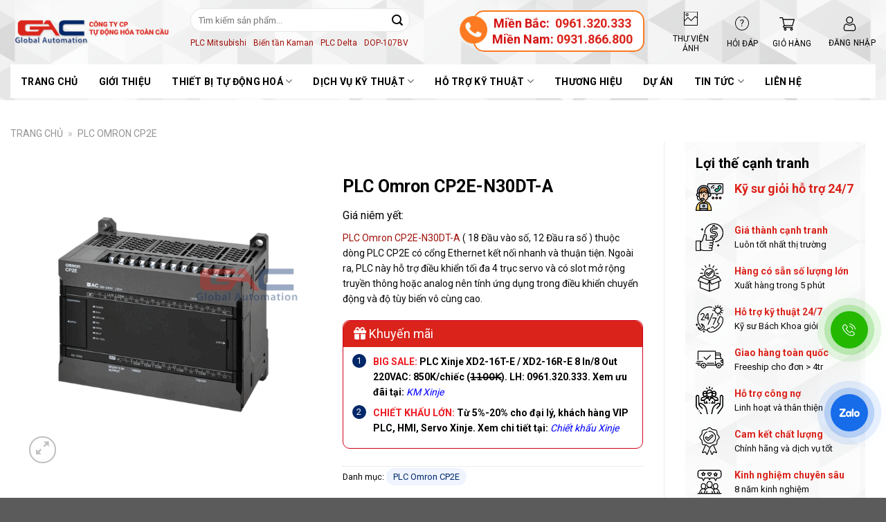

--- FILE ---
content_type: text/html; charset=UTF-8
request_url: https://tudonghoatoancau.com/plc-omron-cp2e-n30dt-a/
body_size: 36358
content:
<!DOCTYPE html>
<!--[if IE 9 ]> <html lang="vi" prefix="og: https://ogp.me/ns#" class="ie9 loading-site no-js"> <![endif]-->
<!--[if IE 8 ]> <html lang="vi" prefix="og: https://ogp.me/ns#" class="ie8 loading-site no-js"> <![endif]-->
<!--[if (gte IE 9)|!(IE)]><!--><html lang="vi" prefix="og: https://ogp.me/ns#" class="loading-site no-js"> <!--<![endif]-->
<head>
    <meta charset="UTF-8" />
    <meta name="viewport" content="width=device-width, initial-scale=1.0, maximum-scale=1.0, user-scalable=no" />

    <link rel="profile" href="http://gmpg.org/xfn/11" />
    <link rel="pingback" href="https://tudonghoatoancau.com/xmlrpc.php" />
    
    
    <link rel="stylesheet/less" type="text/css" href="https://tudonghoatoancau.com/wp-content/themes/gac/styles.less" />
    <script src="//cdnjs.cloudflare.com/ajax/libs/less.js/3.7.1/less.min.js" ></script>
    <script>(function(html){html.className = html.className.replace(/\bno-js\b/,'js')})(document.documentElement);</script>
<meta name="viewport" content="width=device-width, initial-scale=1" />
<!-- Tối ưu hóa công cụ tìm kiếm bởi Rank Math - https://rankmath.com/ -->
<title>PLC Omron CP2E-N30DT-A - Tự Động Hoá Toàn Cầu</title>
<meta name="description" content="PLC Omron CP2E-N30DT-A ( 18 Đầu vào số, 12 Đầu ra số ) thuộc dòng PLC CP2E có cổng Ethernet kết nối nhanh và thuận tiện. Ngoài ra, PLC này hỗ trợ điều khiển tối đa 4 trục servo và có slot mở rộng truyền thông hoặc analog nên tính ứng dụng trong điều khiển chuyển động và độ tùy biến vô cùng cao."/>
<meta name="robots" content="follow, index, max-snippet:-1, max-video-preview:-1, max-image-preview:large"/>
<link rel="canonical" href="https://tudonghoatoancau.com/plc-omron-cp2e-n30dt-a/" />
<meta property="og:locale" content="vi_VN" />
<meta property="og:type" content="product" />
<meta property="og:title" content="PLC Omron CP2E-N30DT-A - Tự Động Hoá Toàn Cầu" />
<meta property="og:description" content="PLC Omron CP2E-N30DT-A ( 18 Đầu vào số, 12 Đầu ra số ) thuộc dòng PLC CP2E có cổng Ethernet kết nối nhanh và thuận tiện. Ngoài ra, PLC này hỗ trợ điều khiển tối đa 4 trục servo và có slot mở rộng truyền thông hoặc analog nên tính ứng dụng trong điều khiển chuyển động và độ tùy biến vô cùng cao." />
<meta property="og:url" content="https://tudonghoatoancau.com/plc-omron-cp2e-n30dt-a/" />
<meta property="og:site_name" content="Tự Động Hóa Toàn Cầu" />
<meta property="og:updated_time" content="2023-03-09T10:06:35+07:00" />
<meta property="og:image" content="https://tudonghoatoancau.com/wp-content/uploads/2023/03/CP2E.gif" />
<meta property="og:image:secure_url" content="https://tudonghoatoancau.com/wp-content/uploads/2023/03/CP2E.gif" />
<meta property="og:image:width" content="1300" />
<meta property="og:image:height" content="1300" />
<meta property="og:image:alt" content="CP2E-N30DT-A" />
<meta property="og:image:type" content="image/gif" />
<meta property="product:price:currency" content="VND" />
<meta property="product:availability" content="instock" />
<meta name="twitter:card" content="summary_large_image" />
<meta name="twitter:title" content="PLC Omron CP2E-N30DT-A - Tự Động Hoá Toàn Cầu" />
<meta name="twitter:description" content="PLC Omron CP2E-N30DT-A ( 18 Đầu vào số, 12 Đầu ra số ) thuộc dòng PLC CP2E có cổng Ethernet kết nối nhanh và thuận tiện. Ngoài ra, PLC này hỗ trợ điều khiển tối đa 4 trục servo và có slot mở rộng truyền thông hoặc analog nên tính ứng dụng trong điều khiển chuyển động và độ tùy biến vô cùng cao." />
<meta name="twitter:image" content="https://tudonghoatoancau.com/wp-content/uploads/2023/03/CP2E.gif" />
<!-- /Plugin SEO WordPress Rank Math -->

<script type='application/javascript'  id='pys-version-script'>console.log('PixelYourSite Free version 11.1.5.2');</script>
<link rel='dns-prefetch' href='//cdn.jsdelivr.net' />
<link rel='dns-prefetch' href='//fonts.googleapis.com' />
<link href='https://fonts.gstatic.com' crossorigin rel='preconnect' />
<link rel='prefetch' href='https://tudonghoatoancau.com/wp-content/themes/flatsome/assets/js/flatsome.js?ver=43f05e0ca79aa585a6aa' />
<link rel='prefetch' href='https://tudonghoatoancau.com/wp-content/themes/flatsome/assets/js/chunk.slider.js?ver=3.17.7' />
<link rel='prefetch' href='https://tudonghoatoancau.com/wp-content/themes/flatsome/assets/js/chunk.popups.js?ver=3.17.7' />
<link rel='prefetch' href='https://tudonghoatoancau.com/wp-content/themes/flatsome/assets/js/chunk.tooltips.js?ver=3.17.7' />
<link rel='prefetch' href='https://tudonghoatoancau.com/wp-content/themes/flatsome/assets/js/woocommerce.js?ver=1a392523165907adee6a' />
<link rel="alternate" title="oNhúng (JSON)" type="application/json+oembed" href="https://tudonghoatoancau.com/wp-json/oembed/1.0/embed?url=https%3A%2F%2Ftudonghoatoancau.com%2Fplc-omron-cp2e-n30dt-a%2F" />
<link rel="alternate" title="oNhúng (XML)" type="text/xml+oembed" href="https://tudonghoatoancau.com/wp-json/oembed/1.0/embed?url=https%3A%2F%2Ftudonghoatoancau.com%2Fplc-omron-cp2e-n30dt-a%2F&#038;format=xml" />
<style id='wp-img-auto-sizes-contain-inline-css' type='text/css'>
img:is([sizes=auto i],[sizes^="auto," i]){contain-intrinsic-size:3000px 1500px}
/*# sourceURL=wp-img-auto-sizes-contain-inline-css */
</style>
<link rel='stylesheet' id='woobt-blocks-css' href='https://tudonghoatoancau.com/wp-content/plugins/woo-bought-together/assets/css/blocks.css?ver=7.7.5' type='text/css' media='all' />
<link rel='stylesheet' id='menu-icons-extra-css' href='https://tudonghoatoancau.com/wp-content/plugins/menu-icons/css/extra.min.css?ver=0.13.20' type='text/css' media='all' />
<style id='wp-emoji-styles-inline-css' type='text/css'>

	img.wp-smiley, img.emoji {
		display: inline !important;
		border: none !important;
		box-shadow: none !important;
		height: 1em !important;
		width: 1em !important;
		margin: 0 0.07em !important;
		vertical-align: -0.1em !important;
		background: none !important;
		padding: 0 !important;
	}
/*# sourceURL=wp-emoji-styles-inline-css */
</style>
<style id='wp-block-library-inline-css' type='text/css'>
:root{--wp-block-synced-color:#7a00df;--wp-block-synced-color--rgb:122,0,223;--wp-bound-block-color:var(--wp-block-synced-color);--wp-editor-canvas-background:#ddd;--wp-admin-theme-color:#007cba;--wp-admin-theme-color--rgb:0,124,186;--wp-admin-theme-color-darker-10:#006ba1;--wp-admin-theme-color-darker-10--rgb:0,107,160.5;--wp-admin-theme-color-darker-20:#005a87;--wp-admin-theme-color-darker-20--rgb:0,90,135;--wp-admin-border-width-focus:2px}@media (min-resolution:192dpi){:root{--wp-admin-border-width-focus:1.5px}}.wp-element-button{cursor:pointer}:root .has-very-light-gray-background-color{background-color:#eee}:root .has-very-dark-gray-background-color{background-color:#313131}:root .has-very-light-gray-color{color:#eee}:root .has-very-dark-gray-color{color:#313131}:root .has-vivid-green-cyan-to-vivid-cyan-blue-gradient-background{background:linear-gradient(135deg,#00d084,#0693e3)}:root .has-purple-crush-gradient-background{background:linear-gradient(135deg,#34e2e4,#4721fb 50%,#ab1dfe)}:root .has-hazy-dawn-gradient-background{background:linear-gradient(135deg,#faaca8,#dad0ec)}:root .has-subdued-olive-gradient-background{background:linear-gradient(135deg,#fafae1,#67a671)}:root .has-atomic-cream-gradient-background{background:linear-gradient(135deg,#fdd79a,#004a59)}:root .has-nightshade-gradient-background{background:linear-gradient(135deg,#330968,#31cdcf)}:root .has-midnight-gradient-background{background:linear-gradient(135deg,#020381,#2874fc)}:root{--wp--preset--font-size--normal:16px;--wp--preset--font-size--huge:42px}.has-regular-font-size{font-size:1em}.has-larger-font-size{font-size:2.625em}.has-normal-font-size{font-size:var(--wp--preset--font-size--normal)}.has-huge-font-size{font-size:var(--wp--preset--font-size--huge)}.has-text-align-center{text-align:center}.has-text-align-left{text-align:left}.has-text-align-right{text-align:right}.has-fit-text{white-space:nowrap!important}#end-resizable-editor-section{display:none}.aligncenter{clear:both}.items-justified-left{justify-content:flex-start}.items-justified-center{justify-content:center}.items-justified-right{justify-content:flex-end}.items-justified-space-between{justify-content:space-between}.screen-reader-text{border:0;clip-path:inset(50%);height:1px;margin:-1px;overflow:hidden;padding:0;position:absolute;width:1px;word-wrap:normal!important}.screen-reader-text:focus{background-color:#ddd;clip-path:none;color:#444;display:block;font-size:1em;height:auto;left:5px;line-height:normal;padding:15px 23px 14px;text-decoration:none;top:5px;width:auto;z-index:100000}html :where(.has-border-color){border-style:solid}html :where([style*=border-top-color]){border-top-style:solid}html :where([style*=border-right-color]){border-right-style:solid}html :where([style*=border-bottom-color]){border-bottom-style:solid}html :where([style*=border-left-color]){border-left-style:solid}html :where([style*=border-width]){border-style:solid}html :where([style*=border-top-width]){border-top-style:solid}html :where([style*=border-right-width]){border-right-style:solid}html :where([style*=border-bottom-width]){border-bottom-style:solid}html :where([style*=border-left-width]){border-left-style:solid}html :where(img[class*=wp-image-]){height:auto;max-width:100%}:where(figure){margin:0 0 1em}html :where(.is-position-sticky){--wp-admin--admin-bar--position-offset:var(--wp-admin--admin-bar--height,0px)}@media screen and (max-width:600px){html :where(.is-position-sticky){--wp-admin--admin-bar--position-offset:0px}}

/*# sourceURL=wp-block-library-inline-css */
</style><link rel='stylesheet' id='wc-blocks-style-css' href='https://tudonghoatoancau.com/wp-content/plugins/woocommerce/assets/client/blocks/wc-blocks.css?ver=wc-10.4.3' type='text/css' media='all' />
<style id='global-styles-inline-css' type='text/css'>
:root{--wp--preset--aspect-ratio--square: 1;--wp--preset--aspect-ratio--4-3: 4/3;--wp--preset--aspect-ratio--3-4: 3/4;--wp--preset--aspect-ratio--3-2: 3/2;--wp--preset--aspect-ratio--2-3: 2/3;--wp--preset--aspect-ratio--16-9: 16/9;--wp--preset--aspect-ratio--9-16: 9/16;--wp--preset--color--black: #000000;--wp--preset--color--cyan-bluish-gray: #abb8c3;--wp--preset--color--white: #ffffff;--wp--preset--color--pale-pink: #f78da7;--wp--preset--color--vivid-red: #cf2e2e;--wp--preset--color--luminous-vivid-orange: #ff6900;--wp--preset--color--luminous-vivid-amber: #fcb900;--wp--preset--color--light-green-cyan: #7bdcb5;--wp--preset--color--vivid-green-cyan: #00d084;--wp--preset--color--pale-cyan-blue: #8ed1fc;--wp--preset--color--vivid-cyan-blue: #0693e3;--wp--preset--color--vivid-purple: #9b51e0;--wp--preset--gradient--vivid-cyan-blue-to-vivid-purple: linear-gradient(135deg,rgb(6,147,227) 0%,rgb(155,81,224) 100%);--wp--preset--gradient--light-green-cyan-to-vivid-green-cyan: linear-gradient(135deg,rgb(122,220,180) 0%,rgb(0,208,130) 100%);--wp--preset--gradient--luminous-vivid-amber-to-luminous-vivid-orange: linear-gradient(135deg,rgb(252,185,0) 0%,rgb(255,105,0) 100%);--wp--preset--gradient--luminous-vivid-orange-to-vivid-red: linear-gradient(135deg,rgb(255,105,0) 0%,rgb(207,46,46) 100%);--wp--preset--gradient--very-light-gray-to-cyan-bluish-gray: linear-gradient(135deg,rgb(238,238,238) 0%,rgb(169,184,195) 100%);--wp--preset--gradient--cool-to-warm-spectrum: linear-gradient(135deg,rgb(74,234,220) 0%,rgb(151,120,209) 20%,rgb(207,42,186) 40%,rgb(238,44,130) 60%,rgb(251,105,98) 80%,rgb(254,248,76) 100%);--wp--preset--gradient--blush-light-purple: linear-gradient(135deg,rgb(255,206,236) 0%,rgb(152,150,240) 100%);--wp--preset--gradient--blush-bordeaux: linear-gradient(135deg,rgb(254,205,165) 0%,rgb(254,45,45) 50%,rgb(107,0,62) 100%);--wp--preset--gradient--luminous-dusk: linear-gradient(135deg,rgb(255,203,112) 0%,rgb(199,81,192) 50%,rgb(65,88,208) 100%);--wp--preset--gradient--pale-ocean: linear-gradient(135deg,rgb(255,245,203) 0%,rgb(182,227,212) 50%,rgb(51,167,181) 100%);--wp--preset--gradient--electric-grass: linear-gradient(135deg,rgb(202,248,128) 0%,rgb(113,206,126) 100%);--wp--preset--gradient--midnight: linear-gradient(135deg,rgb(2,3,129) 0%,rgb(40,116,252) 100%);--wp--preset--font-size--small: 13px;--wp--preset--font-size--medium: 20px;--wp--preset--font-size--large: 36px;--wp--preset--font-size--x-large: 42px;--wp--preset--spacing--20: 0.44rem;--wp--preset--spacing--30: 0.67rem;--wp--preset--spacing--40: 1rem;--wp--preset--spacing--50: 1.5rem;--wp--preset--spacing--60: 2.25rem;--wp--preset--spacing--70: 3.38rem;--wp--preset--spacing--80: 5.06rem;--wp--preset--shadow--natural: 6px 6px 9px rgba(0, 0, 0, 0.2);--wp--preset--shadow--deep: 12px 12px 50px rgba(0, 0, 0, 0.4);--wp--preset--shadow--sharp: 6px 6px 0px rgba(0, 0, 0, 0.2);--wp--preset--shadow--outlined: 6px 6px 0px -3px rgb(255, 255, 255), 6px 6px rgb(0, 0, 0);--wp--preset--shadow--crisp: 6px 6px 0px rgb(0, 0, 0);}:where(.is-layout-flex){gap: 0.5em;}:where(.is-layout-grid){gap: 0.5em;}body .is-layout-flex{display: flex;}.is-layout-flex{flex-wrap: wrap;align-items: center;}.is-layout-flex > :is(*, div){margin: 0;}body .is-layout-grid{display: grid;}.is-layout-grid > :is(*, div){margin: 0;}:where(.wp-block-columns.is-layout-flex){gap: 2em;}:where(.wp-block-columns.is-layout-grid){gap: 2em;}:where(.wp-block-post-template.is-layout-flex){gap: 1.25em;}:where(.wp-block-post-template.is-layout-grid){gap: 1.25em;}.has-black-color{color: var(--wp--preset--color--black) !important;}.has-cyan-bluish-gray-color{color: var(--wp--preset--color--cyan-bluish-gray) !important;}.has-white-color{color: var(--wp--preset--color--white) !important;}.has-pale-pink-color{color: var(--wp--preset--color--pale-pink) !important;}.has-vivid-red-color{color: var(--wp--preset--color--vivid-red) !important;}.has-luminous-vivid-orange-color{color: var(--wp--preset--color--luminous-vivid-orange) !important;}.has-luminous-vivid-amber-color{color: var(--wp--preset--color--luminous-vivid-amber) !important;}.has-light-green-cyan-color{color: var(--wp--preset--color--light-green-cyan) !important;}.has-vivid-green-cyan-color{color: var(--wp--preset--color--vivid-green-cyan) !important;}.has-pale-cyan-blue-color{color: var(--wp--preset--color--pale-cyan-blue) !important;}.has-vivid-cyan-blue-color{color: var(--wp--preset--color--vivid-cyan-blue) !important;}.has-vivid-purple-color{color: var(--wp--preset--color--vivid-purple) !important;}.has-black-background-color{background-color: var(--wp--preset--color--black) !important;}.has-cyan-bluish-gray-background-color{background-color: var(--wp--preset--color--cyan-bluish-gray) !important;}.has-white-background-color{background-color: var(--wp--preset--color--white) !important;}.has-pale-pink-background-color{background-color: var(--wp--preset--color--pale-pink) !important;}.has-vivid-red-background-color{background-color: var(--wp--preset--color--vivid-red) !important;}.has-luminous-vivid-orange-background-color{background-color: var(--wp--preset--color--luminous-vivid-orange) !important;}.has-luminous-vivid-amber-background-color{background-color: var(--wp--preset--color--luminous-vivid-amber) !important;}.has-light-green-cyan-background-color{background-color: var(--wp--preset--color--light-green-cyan) !important;}.has-vivid-green-cyan-background-color{background-color: var(--wp--preset--color--vivid-green-cyan) !important;}.has-pale-cyan-blue-background-color{background-color: var(--wp--preset--color--pale-cyan-blue) !important;}.has-vivid-cyan-blue-background-color{background-color: var(--wp--preset--color--vivid-cyan-blue) !important;}.has-vivid-purple-background-color{background-color: var(--wp--preset--color--vivid-purple) !important;}.has-black-border-color{border-color: var(--wp--preset--color--black) !important;}.has-cyan-bluish-gray-border-color{border-color: var(--wp--preset--color--cyan-bluish-gray) !important;}.has-white-border-color{border-color: var(--wp--preset--color--white) !important;}.has-pale-pink-border-color{border-color: var(--wp--preset--color--pale-pink) !important;}.has-vivid-red-border-color{border-color: var(--wp--preset--color--vivid-red) !important;}.has-luminous-vivid-orange-border-color{border-color: var(--wp--preset--color--luminous-vivid-orange) !important;}.has-luminous-vivid-amber-border-color{border-color: var(--wp--preset--color--luminous-vivid-amber) !important;}.has-light-green-cyan-border-color{border-color: var(--wp--preset--color--light-green-cyan) !important;}.has-vivid-green-cyan-border-color{border-color: var(--wp--preset--color--vivid-green-cyan) !important;}.has-pale-cyan-blue-border-color{border-color: var(--wp--preset--color--pale-cyan-blue) !important;}.has-vivid-cyan-blue-border-color{border-color: var(--wp--preset--color--vivid-cyan-blue) !important;}.has-vivid-purple-border-color{border-color: var(--wp--preset--color--vivid-purple) !important;}.has-vivid-cyan-blue-to-vivid-purple-gradient-background{background: var(--wp--preset--gradient--vivid-cyan-blue-to-vivid-purple) !important;}.has-light-green-cyan-to-vivid-green-cyan-gradient-background{background: var(--wp--preset--gradient--light-green-cyan-to-vivid-green-cyan) !important;}.has-luminous-vivid-amber-to-luminous-vivid-orange-gradient-background{background: var(--wp--preset--gradient--luminous-vivid-amber-to-luminous-vivid-orange) !important;}.has-luminous-vivid-orange-to-vivid-red-gradient-background{background: var(--wp--preset--gradient--luminous-vivid-orange-to-vivid-red) !important;}.has-very-light-gray-to-cyan-bluish-gray-gradient-background{background: var(--wp--preset--gradient--very-light-gray-to-cyan-bluish-gray) !important;}.has-cool-to-warm-spectrum-gradient-background{background: var(--wp--preset--gradient--cool-to-warm-spectrum) !important;}.has-blush-light-purple-gradient-background{background: var(--wp--preset--gradient--blush-light-purple) !important;}.has-blush-bordeaux-gradient-background{background: var(--wp--preset--gradient--blush-bordeaux) !important;}.has-luminous-dusk-gradient-background{background: var(--wp--preset--gradient--luminous-dusk) !important;}.has-pale-ocean-gradient-background{background: var(--wp--preset--gradient--pale-ocean) !important;}.has-electric-grass-gradient-background{background: var(--wp--preset--gradient--electric-grass) !important;}.has-midnight-gradient-background{background: var(--wp--preset--gradient--midnight) !important;}.has-small-font-size{font-size: var(--wp--preset--font-size--small) !important;}.has-medium-font-size{font-size: var(--wp--preset--font-size--medium) !important;}.has-large-font-size{font-size: var(--wp--preset--font-size--large) !important;}.has-x-large-font-size{font-size: var(--wp--preset--font-size--x-large) !important;}
/*# sourceURL=global-styles-inline-css */
</style>

<style id='classic-theme-styles-inline-css' type='text/css'>
/*! This file is auto-generated */
.wp-block-button__link{color:#fff;background-color:#32373c;border-radius:9999px;box-shadow:none;text-decoration:none;padding:calc(.667em + 2px) calc(1.333em + 2px);font-size:1.125em}.wp-block-file__button{background:#32373c;color:#fff;text-decoration:none}
/*# sourceURL=/wp-includes/css/classic-themes.min.css */
</style>
<link rel='stylesheet' id='contact-form-7-css' href='https://tudonghoatoancau.com/wp-content/plugins/contact-form-7/includes/css/styles.css?ver=6.1.4' type='text/css' media='all' />
<link rel='stylesheet' id='wpdm-fonticon-css' href='https://tudonghoatoancau.com/wp-content/plugins/download-manager/assets/wpdm-iconfont/css/wpdm-icons.css?ver=6.9' type='text/css' media='all' />
<link rel='stylesheet' id='wpdm-front-css' href='https://tudonghoatoancau.com/wp-content/plugins/download-manager/assets/css/front.min.css?ver=3.3.46' type='text/css' media='all' />
<link rel='stylesheet' id='wpdm-front-dark-css' href='https://tudonghoatoancau.com/wp-content/plugins/download-manager/assets/css/front-dark.min.css?ver=3.3.46' type='text/css' media='all' />
<link rel='stylesheet' id='photoswipe-css' href='https://tudonghoatoancau.com/wp-content/plugins/woocommerce/assets/css/photoswipe/photoswipe.min.css?ver=10.4.3' type='text/css' media='all' />
<link rel='stylesheet' id='photoswipe-default-skin-css' href='https://tudonghoatoancau.com/wp-content/plugins/woocommerce/assets/css/photoswipe/default-skin/default-skin.min.css?ver=10.4.3' type='text/css' media='all' />
<style id='woocommerce-inline-inline-css' type='text/css'>
.woocommerce form .form-row .required { visibility: visible; }
/*# sourceURL=woocommerce-inline-inline-css */
</style>
<link rel='stylesheet' id='wpcf7-redirect-script-frontend-css' href='https://tudonghoatoancau.com/wp-content/plugins/wpcf7-redirect/build/assets/frontend-script.css?ver=2c532d7e2be36f6af233' type='text/css' media='all' />
<link rel='stylesheet' id='adminz-fl-woo-form-css' href='https://tudonghoatoancau.com/wp-content/plugins/administrator-z/assets/css/shortcode/flatsome-woocommerce-form.css?ver=1.0' type='text/css' media='all' />
<link rel='stylesheet' id='adminz-fl-woo-widget-css' href='https://tudonghoatoancau.com/wp-content/plugins/administrator-z/assets/css/shortcode/flatsome-woocommerce-widget.css?ver=1.0' type='text/css' media='all' />
<link rel='stylesheet' id='slick-css' href='https://tudonghoatoancau.com/wp-content/plugins/woo-bought-together/assets/slick/slick.css?ver=6.9' type='text/css' media='all' />
<link rel='stylesheet' id='woobt-frontend-css' href='https://tudonghoatoancau.com/wp-content/plugins/woo-bought-together/assets/css/frontend.css?ver=7.7.5' type='text/css' media='all' />
<link rel='stylesheet' id='fontawesome_css-css' href='https://tudonghoatoancau.com/wp-content/themes/gac/assets/fontawesome/css/fontawesome.css?ver=6.9' type='text/css' media='all' />
<link rel='stylesheet' id='brands_css-css' href='https://tudonghoatoancau.com/wp-content/themes/gac/assets/fontawesome/css/brands.css?ver=6.9' type='text/css' media='all' />
<link rel='stylesheet' id='regular-css' href='https://tudonghoatoancau.com/wp-content/themes/gac/assets/fontawesome/css/regular.css?ver=6.9' type='text/css' media='all' />
<link rel='stylesheet' id='solid_css-css' href='https://tudonghoatoancau.com/wp-content/themes/gac/assets/fontawesome/css/solid.css?ver=6.9' type='text/css' media='all' />
<link rel='stylesheet' id='dflip-style-css' href='https://tudonghoatoancau.com/wp-content/plugins/3d-flipbook-dflip-lite/assets/css/dflip.min.css?ver=2.4.20' type='text/css' media='all' />
<link rel='stylesheet' id='tablepress-default-css' href='https://tudonghoatoancau.com/wp-content/plugins/tablepress/css/build/default.css?ver=3.2.6' type='text/css' media='all' />
<link rel='stylesheet' id='flatsome-main-css' href='https://tudonghoatoancau.com/wp-content/themes/flatsome/assets/css/flatsome.css?ver=3.17.7' type='text/css' media='all' />
<style id='flatsome-main-inline-css' type='text/css'>
@font-face {
				font-family: "fl-icons";
				font-display: block;
				src: url(https://tudonghoatoancau.com/wp-content/themes/flatsome/assets/css/icons/fl-icons.eot?v=3.17.7);
				src:
					url(https://tudonghoatoancau.com/wp-content/themes/flatsome/assets/css/icons/fl-icons.eot#iefix?v=3.17.7) format("embedded-opentype"),
					url(https://tudonghoatoancau.com/wp-content/themes/flatsome/assets/css/icons/fl-icons.woff2?v=3.17.7) format("woff2"),
					url(https://tudonghoatoancau.com/wp-content/themes/flatsome/assets/css/icons/fl-icons.ttf?v=3.17.7) format("truetype"),
					url(https://tudonghoatoancau.com/wp-content/themes/flatsome/assets/css/icons/fl-icons.woff?v=3.17.7) format("woff"),
					url(https://tudonghoatoancau.com/wp-content/themes/flatsome/assets/css/icons/fl-icons.svg?v=3.17.7#fl-icons) format("svg");
			}
/*# sourceURL=flatsome-main-inline-css */
</style>
<link rel='stylesheet' id='flatsome-shop-css' href='https://tudonghoatoancau.com/wp-content/themes/flatsome/assets/css/flatsome-shop.css?ver=3.17.7' type='text/css' media='all' />
<link rel='stylesheet' id='flatsome-style-css' href='https://tudonghoatoancau.com/wp-content/themes/gac/style.css?ver=3.0' type='text/css' media='all' />
<link rel='stylesheet' id='flatsome-googlefonts-css' href='//fonts.googleapis.com/css?family=Roboto%3Aregular%2C700%2Cregular%2C700%7CDancing+Script%3Aregular%2Cregular&#038;display=swap&#038;ver=3.9' type='text/css' media='all' />
<script type="text/javascript" id="jquery-core-js-extra">
/* <![CDATA[ */
var pysFacebookRest = {"restApiUrl":"https://tudonghoatoancau.com/wp-json/pys-facebook/v1/event","debug":""};
//# sourceURL=jquery-core-js-extra
/* ]]> */
</script>
<script type="text/javascript" src="https://tudonghoatoancau.com/wp-includes/js/jquery/jquery.min.js?ver=3.7.1" id="jquery-core-js"></script>
<script type="text/javascript" src="https://tudonghoatoancau.com/wp-includes/js/jquery/jquery-migrate.min.js?ver=3.4.1" id="jquery-migrate-js"></script>
<script type="text/javascript" src="https://tudonghoatoancau.com/wp-content/plugins/download-manager/assets/js/wpdm.min.js?ver=6.9" id="wpdm-frontend-js-js"></script>
<script type="text/javascript" id="wpdm-frontjs-js-extra">
/* <![CDATA[ */
var wpdm_url = {"home":"https://tudonghoatoancau.com/","site":"https://tudonghoatoancau.com/","ajax":"https://tudonghoatoancau.com/wp-admin/admin-ajax.php"};
var wpdm_js = {"spinner":"\u003Ci class=\"wpdm-icon wpdm-sun wpdm-spin\"\u003E\u003C/i\u003E","client_id":"be440a86eb2637f548df9f200d342ca1"};
var wpdm_strings = {"pass_var":"Password Verified!","pass_var_q":"Please click following button to start download.","start_dl":"Start Download"};
//# sourceURL=wpdm-frontjs-js-extra
/* ]]> */
</script>
<script type="text/javascript" src="https://tudonghoatoancau.com/wp-content/plugins/download-manager/assets/js/front.min.js?ver=3.3.46" id="wpdm-frontjs-js"></script>
<script type="text/javascript" src="https://tudonghoatoancau.com/wp-content/plugins/vina-popup/scripts/itro-scripts.js?ver=6.9" id="itro-scripts-js"></script>
<script type="text/javascript" src="https://tudonghoatoancau.com/wp-content/plugins/woocommerce/assets/js/jquery-blockui/jquery.blockUI.min.js?ver=2.7.0-wc.10.4.3" id="wc-jquery-blockui-js" data-wp-strategy="defer"></script>
<script type="text/javascript" id="wc-add-to-cart-js-extra">
/* <![CDATA[ */
var wc_add_to_cart_params = {"ajax_url":"/wp-admin/admin-ajax.php","wc_ajax_url":"/?wc-ajax=%%endpoint%%","i18n_view_cart":"Xem gi\u1ecf h\u00e0ng","cart_url":"https://tudonghoatoancau.com/cart/","is_cart":"","cart_redirect_after_add":"no"};
//# sourceURL=wc-add-to-cart-js-extra
/* ]]> */
</script>
<script type="text/javascript" src="https://tudonghoatoancau.com/wp-content/plugins/woocommerce/assets/js/frontend/add-to-cart.min.js?ver=10.4.3" id="wc-add-to-cart-js" defer="defer" data-wp-strategy="defer"></script>
<script type="text/javascript" src="https://tudonghoatoancau.com/wp-content/plugins/woocommerce/assets/js/photoswipe/photoswipe.min.js?ver=4.1.1-wc.10.4.3" id="wc-photoswipe-js" defer="defer" data-wp-strategy="defer"></script>
<script type="text/javascript" src="https://tudonghoatoancau.com/wp-content/plugins/woocommerce/assets/js/photoswipe/photoswipe-ui-default.min.js?ver=4.1.1-wc.10.4.3" id="wc-photoswipe-ui-default-js" defer="defer" data-wp-strategy="defer"></script>
<script type="text/javascript" id="wc-single-product-js-extra">
/* <![CDATA[ */
var wc_single_product_params = {"i18n_required_rating_text":"Vui l\u00f2ng ch\u1ecdn m\u1ed9t m\u1ee9c \u0111\u00e1nh gi\u00e1","i18n_rating_options":["1 tr\u00ean 5 sao","2 tr\u00ean 5 sao","3 tr\u00ean 5 sao","4 tr\u00ean 5 sao","5 tr\u00ean 5 sao"],"i18n_product_gallery_trigger_text":"Xem th\u01b0 vi\u1ec7n \u1ea3nh to\u00e0n m\u00e0n h\u00ecnh","review_rating_required":"yes","flexslider":{"rtl":false,"animation":"slide","smoothHeight":true,"directionNav":false,"controlNav":"thumbnails","slideshow":false,"animationSpeed":500,"animationLoop":false,"allowOneSlide":false},"zoom_enabled":"","zoom_options":[],"photoswipe_enabled":"1","photoswipe_options":{"shareEl":false,"closeOnScroll":false,"history":false,"hideAnimationDuration":0,"showAnimationDuration":0},"flexslider_enabled":""};
//# sourceURL=wc-single-product-js-extra
/* ]]> */
</script>
<script type="text/javascript" src="https://tudonghoatoancau.com/wp-content/plugins/woocommerce/assets/js/frontend/single-product.min.js?ver=10.4.3" id="wc-single-product-js" defer="defer" data-wp-strategy="defer"></script>
<script type="text/javascript" src="https://tudonghoatoancau.com/wp-content/plugins/woocommerce/assets/js/js-cookie/js.cookie.min.js?ver=2.1.4-wc.10.4.3" id="wc-js-cookie-js" data-wp-strategy="defer"></script>
<script type="text/javascript" src="https://tudonghoatoancau.com/wp-content/plugins/woocommerce/assets/js/selectWoo/selectWoo.full.min.js?ver=1.0.9-wc.10.4.3" id="selectWoo-js" data-wp-strategy="defer"></script>
<script type="text/javascript" id="adminz_woo_form-js-extra">
/* <![CDATA[ */
var adminz_woo_form_data = {"is_select2":"","enable_select2_multiple_hide_child":"","text_search":"T\u00ecm ki\u1ebfm"};
//# sourceURL=adminz_woo_form-js-extra
/* ]]> */
</script>
<script type="text/javascript" src="https://tudonghoatoancau.com/wp-content/plugins/administrator-z/assets/js/adminz_woo_form.js?ver=6.9" id="adminz_woo_form-js"></script>
<script type="text/javascript" src="https://tudonghoatoancau.com/wp-content/plugins/pixelyoursite/dist/scripts/jquery.bind-first-0.2.3.min.js?ver=0.2.3" id="jquery-bind-first-js"></script>
<script type="text/javascript" src="https://tudonghoatoancau.com/wp-content/plugins/pixelyoursite/dist/scripts/js.cookie-2.1.3.min.js?ver=2.1.3" id="js-cookie-pys-js"></script>
<script type="text/javascript" src="https://tudonghoatoancau.com/wp-content/plugins/pixelyoursite/dist/scripts/tld.min.js?ver=2.3.1" id="js-tld-js"></script>
<script type="text/javascript" id="pys-js-extra">
/* <![CDATA[ */
var pysOptions = {"staticEvents":{"facebook":{"woo_view_content":[{"delay":0,"type":"static","name":"ViewContent","pixelIds":["139041573508938"],"eventID":"d31ee5ee-8e5e-487d-ad50-387b5b8cf73a","params":{"content_ids":["8270"],"content_type":"product","content_name":"PLC Omron CP2E-N30DT-A","category_name":"PLC Omron CP2E","value":"0","currency":"VND","contents":[{"id":"8270","quantity":1}],"product_price":"0","page_title":"PLC Omron CP2E-N30DT-A","post_type":"product","post_id":8270,"plugin":"PixelYourSite","user_role":"guest","event_url":"tudonghoatoancau.com/plc-omron-cp2e-n30dt-a/"},"e_id":"woo_view_content","ids":[],"hasTimeWindow":false,"timeWindow":0,"woo_order":"","edd_order":""}],"init_event":[{"delay":0,"type":"static","ajaxFire":false,"name":"PageView","pixelIds":["139041573508938"],"eventID":"add3083f-d4e0-4004-8e73-ba5569de1ad4","params":{"page_title":"PLC Omron CP2E-N30DT-A","post_type":"product","post_id":8270,"plugin":"PixelYourSite","user_role":"guest","event_url":"tudonghoatoancau.com/plc-omron-cp2e-n30dt-a/"},"e_id":"init_event","ids":[],"hasTimeWindow":false,"timeWindow":0,"woo_order":"","edd_order":""}]}},"dynamicEvents":[],"triggerEvents":[],"triggerEventTypes":[],"facebook":{"pixelIds":["139041573508938"],"advancedMatching":[],"advancedMatchingEnabled":true,"removeMetadata":true,"wooVariableAsSimple":false,"serverApiEnabled":true,"wooCRSendFromServer":false,"send_external_id":null,"enabled_medical":false,"do_not_track_medical_param":["event_url","post_title","page_title","landing_page","content_name","categories","category_name","tags"],"meta_ldu":false},"debug":"","siteUrl":"https://tudonghoatoancau.com","ajaxUrl":"https://tudonghoatoancau.com/wp-admin/admin-ajax.php","ajax_event":"9d13ae9c66","enable_remove_download_url_param":"1","cookie_duration":"7","last_visit_duration":"60","enable_success_send_form":"","ajaxForServerEvent":"1","ajaxForServerStaticEvent":"1","useSendBeacon":"1","send_external_id":"1","external_id_expire":"180","track_cookie_for_subdomains":"1","google_consent_mode":"1","gdpr":{"ajax_enabled":false,"all_disabled_by_api":false,"facebook_disabled_by_api":false,"analytics_disabled_by_api":false,"google_ads_disabled_by_api":false,"pinterest_disabled_by_api":false,"bing_disabled_by_api":false,"reddit_disabled_by_api":false,"externalID_disabled_by_api":false,"facebook_prior_consent_enabled":true,"analytics_prior_consent_enabled":true,"google_ads_prior_consent_enabled":null,"pinterest_prior_consent_enabled":true,"bing_prior_consent_enabled":true,"cookiebot_integration_enabled":false,"cookiebot_facebook_consent_category":"marketing","cookiebot_analytics_consent_category":"statistics","cookiebot_tiktok_consent_category":"marketing","cookiebot_google_ads_consent_category":"marketing","cookiebot_pinterest_consent_category":"marketing","cookiebot_bing_consent_category":"marketing","consent_magic_integration_enabled":false,"real_cookie_banner_integration_enabled":false,"cookie_notice_integration_enabled":false,"cookie_law_info_integration_enabled":false,"analytics_storage":{"enabled":true,"value":"granted","filter":false},"ad_storage":{"enabled":true,"value":"granted","filter":false},"ad_user_data":{"enabled":true,"value":"granted","filter":false},"ad_personalization":{"enabled":true,"value":"granted","filter":false}},"cookie":{"disabled_all_cookie":false,"disabled_start_session_cookie":false,"disabled_advanced_form_data_cookie":false,"disabled_landing_page_cookie":false,"disabled_first_visit_cookie":false,"disabled_trafficsource_cookie":false,"disabled_utmTerms_cookie":false,"disabled_utmId_cookie":false},"tracking_analytics":{"TrafficSource":"direct","TrafficLanding":"undefined","TrafficUtms":[],"TrafficUtmsId":[]},"GATags":{"ga_datalayer_type":"default","ga_datalayer_name":"dataLayerPYS"},"woo":{"enabled":true,"enabled_save_data_to_orders":true,"addToCartOnButtonEnabled":true,"addToCartOnButtonValueEnabled":true,"addToCartOnButtonValueOption":"price","singleProductId":8270,"removeFromCartSelector":"form.woocommerce-cart-form .remove","addToCartCatchMethod":"add_cart_hook","is_order_received_page":false,"containOrderId":false},"edd":{"enabled":false},"cache_bypass":"1769620419"};
//# sourceURL=pys-js-extra
/* ]]> */
</script>
<script type="text/javascript" src="https://tudonghoatoancau.com/wp-content/plugins/pixelyoursite/dist/scripts/public.js?ver=11.1.5.2" id="pys-js"></script>
<link rel="https://api.w.org/" href="https://tudonghoatoancau.com/wp-json/" /><link rel="alternate" title="JSON" type="application/json" href="https://tudonghoatoancau.com/wp-json/wp/v2/product/8270" /><link rel="EditURI" type="application/rsd+xml" title="RSD" href="https://tudonghoatoancau.com/xmlrpc.php?rsd" />
<meta name="generator" content="WordPress 6.9" />
<link rel='shortlink' href='https://tudonghoatoancau.com/?p=8270' />
<!-- Google Tag Manager -->
<script>(function(w,d,s,l,i){w[l]=w[l]||[];w[l].push({'gtm.start':
new Date().getTime(),event:'gtm.js'});var f=d.getElementsByTagName(s)[0],
j=d.createElement(s),dl=l!='dataLayer'?'&l='+l:'';j.async=true;j.src=
'https://www.googletagmanager.com/gtm.js?id='+i+dl;f.parentNode.insertBefore(j,f);
})(window,document,'script','dataLayer','GTM-P6B4RD3');</script>
<!-- End Google Tag Manager -->
<meta name="google-site-verification" content="Vefl8ArCWOzTEFHzr_iXsvJOZFjWrCD30tkMWg5Em10" />
<script type="application/ld+json">
{
  "@context": "https://schema.org",
  "@type": "Store",
  "name": "Tự Động Hóa Toàn Cầu",
  "alternateName": "Biến tần, PLC, HMI, Servo - DV kỹ thuật",
  "@id": "https://tudonghoatoancau.com/",
  "logo": "https://tudonghoatoancau.com/wp-content/uploads/2023/01/logo-1-1024x188.png",
  "image": "https://tudonghoatoancau.com/wp-content/uploads/2023/01/logo-1-1024x188.png",
  "description": "Nhà phân phối thiết bị Tự Động Hoá Biến tần, Bộ điều khiển PLC, Màn hình HMI, Động Cơ Servo, Động cơ bước, Hộp Số, Dịch vụ kỹ thuật top đầu VN",
  "hasMap": "https://www.google.com/maps?cid=12292086267189385494",	
  "url": "https://tudonghoatoancau.com/",
  "telephone": "0907830888",
  "priceRange": "10000VND-100000000000VND",
  "address": {
    "@type": "PostalAddress",
    "streetAddress": "Lô 17-F1 khu đô thị Đại Kim, Đại Kim",
    "addressLocality": "Hoàng Mai",
	"addressRegion": "Hà Nội",
    "postalCode": "100000",
    "addressCountry": "VN"
  },
  "geo": {
    "@type": "GeoCoordinates",
    "latitude": 20.9725347,
    "longitude": 105.8365234
  },
  "openingHoursSpecification": [{
    "@type": "OpeningHoursSpecification",
    "dayOfWeek": [
      "Monday",
      "Tuesday",
      "Wednesday",
      "Thursday",
      "Friday"
    ],
    "opens": "08:00",
    "closes": "17:00"
  },{
    "@type": "OpeningHoursSpecification",
    "dayOfWeek": "Saturday",
    "opens": "08:00",
    "closes": "12:00"
  }],
  "sameAs": [
    "https://www.facebook.com/Congtytudonghoatoancau",
    "https://twitter.com/tudonghoatc",
	"https://www.linkedin.com/company/tudonghoatoancau/",
	"https://www.pinterest.com/tudonghoatc/",
	"https://tudonghoatc.tumblr.com/",
	"https://www.youtube.com/@TUDONGHOATOANCAU",
    "https://sites.google.com/view/tudonghoatc/",
	"https://tudonghoatc.blogspot.com/",
	"https://tudonghoatoancau.weebly.com/"
  ]
}
</script>

<script type="text/javascript">
    // zalo
        var zalo_acc = {
            "0967837815" : "10q0pd75g5rlc",
        };
        function devvnCheckLinkAvailability(link, successCallback, errorCallback) {
            var hiddenIframe = document.querySelector("#hiddenIframe");
            if (!hiddenIframe) {
                hiddenIframe = document.createElement("iframe");
                hiddenIframe.id = "hiddenIframe";
                hiddenIframe.style.display = "none";
                document.body.appendChild(hiddenIframe);
            }
            var timeout = setTimeout(function () {
                errorCallback("Link is not supported.");
                window.removeEventListener("blur", handleBlur);
            }, 2500);
            var result = {};
            function handleMouseMove(event) {
                if (!result.x) {
                    result = {
                        x: event.clientX,
                        y: event.clientY,
                    };
                }
            }
            function handleBlur() {
                clearTimeout(timeout);
                window.addEventListener("mousemove", handleMouseMove);
            }
            window.addEventListener("blur", handleBlur);
            window.addEventListener(
                "focus",
                function onFocus() {
                    setTimeout(function () {
                        if (document.hasFocus()) {
                            successCallback(function (pos) {
                                if (!pos.x) {
                                    return true;
                                }
                                var screenWidth =
                                    window.innerWidth ||
                                    document.documentElement.clientWidth ||
                                    document.body.clientWidth;
                                var alertWidth = 300;
                                var alertHeight = 100;
                                var isXInRange =
                                    pos.x - 100 < 0.5 * (screenWidth + alertWidth) &&
                                    pos.x + 100 > 0.5 * (screenWidth + alertWidth);
                                var isYInRange =
                                    pos.y - 40 < alertHeight && pos.y + 40 > alertHeight;
                                return isXInRange && isYInRange
                                    ? "Link can be opened."
                                    : "Link is not supported.";
                            }(result));
                        } else {
                            successCallback("Link can be opened.");
                        }
                        window.removeEventListener("focus", onFocus);
                        window.removeEventListener("blur", handleBlur);
                        window.removeEventListener("mousemove", handleMouseMove);
                    }, 500);
                },
                { once: true }
            );
            hiddenIframe.contentWindow.location.href = link;
        }
        Object.keys(zalo_acc).map(function(sdt, index) {
            let qrcode = zalo_acc[sdt];
            const zaloLinks = document.querySelectorAll('a[href*="zalo.me/'+sdt+'"]');
            zaloLinks.forEach((zalo) => {
                zalo.addEventListener("click", (event) => {
                    event.preventDefault();
                    const userAgent = navigator.userAgent.toLowerCase();
                    const isIOS = /iphone|ipad|ipod/.test(userAgent);
                    const isAndroid = /android/.test(userAgent);
                    let redirectURL = null;
                    if (isIOS) {
                        redirectURL = 'zalo://qr/p/'+qrcode;
                        window.location.href = redirectURL;
                    } else if (isAndroid) {
                        redirectURL = 'zalo://zaloapp.com/qr/p/'+qrcode;
                        window.location.href = redirectURL;
                    } else {
                        redirectURL = 'zalo://conversation?phone='+sdt;
                        zalo.classList.add("zalo_loading");
                        devvnCheckLinkAvailability(
                            redirectURL,
                            function (result) {
                                zalo.classList.remove("zalo_loading");
                            },
                            function (error) {
                                zalo.classList.remove("zalo_loading");
                                redirectURL = 'https://chat.zalo.me/?phone='+sdt;
                                window.location.href = redirectURL;
                            }
                        );
                    }
                });
            });
        });
        //Thêm css vào site để lúc ấn trên pc trong lúc chờ check chuyển hướng sẽ không ấn vào thẻ a đó được nữa
        var styleElement = document.createElement("style");
        var cssCode = ".zalo_loading { pointer-events: none; }";
        styleElement.innerHTML = cssCode;
        document.head.appendChild(styleElement);
</script>	<noscript><style>.woocommerce-product-gallery{ opacity: 1 !important; }</style></noscript>
	<link rel="icon" href="https://tudonghoatoancau.com/wp-content/uploads/2023/01/cropped-Tu-Dong-Hoa-Toan-Cau-Favicon-32x32.png" sizes="32x32" />
<link rel="icon" href="https://tudonghoatoancau.com/wp-content/uploads/2023/01/cropped-Tu-Dong-Hoa-Toan-Cau-Favicon-192x192.png" sizes="192x192" />
<link rel="apple-touch-icon" href="https://tudonghoatoancau.com/wp-content/uploads/2023/01/cropped-Tu-Dong-Hoa-Toan-Cau-Favicon-180x180.png" />
<meta name="msapplication-TileImage" content="https://tudonghoatoancau.com/wp-content/uploads/2023/01/cropped-Tu-Dong-Hoa-Toan-Cau-Favicon-270x270.png" />
<style id="custom-css" type="text/css">:root {--primary-color: #da251c;}.container-width, .full-width .ubermenu-nav, .container, .row{max-width: 1310px}.row.row-collapse{max-width: 1280px}.row.row-small{max-width: 1302.5px}.row.row-large{max-width: 1340px}.header-main{height: 90px}#logo img{max-height: 90px}#logo{width:230px;}.header-bottom{min-height: 55px}.header-top{min-height: 30px}.transparent .header-main{height: 90px}.transparent #logo img{max-height: 90px}.has-transparent + .page-title:first-of-type,.has-transparent + #main > .page-title,.has-transparent + #main > div > .page-title,.has-transparent + #main .page-header-wrapper:first-of-type .page-title{padding-top: 140px;}.header.show-on-scroll,.stuck .header-main{height:70px!important}.stuck #logo img{max-height: 70px!important}.search-form{ width: 70%;}.header-bg-color {background-color: rgba(255,255,255,0)}.header-bottom {background-color: rgba(241,241,241,0)}.header-main .nav > li > a{line-height: 16px }.header-bottom-nav > li > a{line-height: 16px }@media (max-width: 549px) {.header-main{height: 70px}#logo img{max-height: 70px}}/* Color */.accordion-title.active, .has-icon-bg .icon .icon-inner,.logo a, .primary.is-underline, .primary.is-link, .badge-outline .badge-inner, .nav-outline > li.active> a,.nav-outline >li.active > a, .cart-icon strong,[data-color='primary'], .is-outline.primary{color: #da251c;}/* Color !important */[data-text-color="primary"]{color: #da251c!important;}/* Background Color */[data-text-bg="primary"]{background-color: #da251c;}/* Background */.scroll-to-bullets a,.featured-title, .label-new.menu-item > a:after, .nav-pagination > li > .current,.nav-pagination > li > span:hover,.nav-pagination > li > a:hover,.has-hover:hover .badge-outline .badge-inner,button[type="submit"], .button.wc-forward:not(.checkout):not(.checkout-button), .button.submit-button, .button.primary:not(.is-outline),.featured-table .title,.is-outline:hover, .has-icon:hover .icon-label,.nav-dropdown-bold .nav-column li > a:hover, .nav-dropdown.nav-dropdown-bold > li > a:hover, .nav-dropdown-bold.dark .nav-column li > a:hover, .nav-dropdown.nav-dropdown-bold.dark > li > a:hover, .header-vertical-menu__opener ,.is-outline:hover, .tagcloud a:hover,.grid-tools a, input[type='submit']:not(.is-form), .box-badge:hover .box-text, input.button.alt,.nav-box > li > a:hover,.nav-box > li.active > a,.nav-pills > li.active > a ,.current-dropdown .cart-icon strong, .cart-icon:hover strong, .nav-line-bottom > li > a:before, .nav-line-grow > li > a:before, .nav-line > li > a:before,.banner, .header-top, .slider-nav-circle .flickity-prev-next-button:hover svg, .slider-nav-circle .flickity-prev-next-button:hover .arrow, .primary.is-outline:hover, .button.primary:not(.is-outline), input[type='submit'].primary, input[type='submit'].primary, input[type='reset'].button, input[type='button'].primary, .badge-inner{background-color: #da251c;}/* Border */.nav-vertical.nav-tabs > li.active > a,.scroll-to-bullets a.active,.nav-pagination > li > .current,.nav-pagination > li > span:hover,.nav-pagination > li > a:hover,.has-hover:hover .badge-outline .badge-inner,.accordion-title.active,.featured-table,.is-outline:hover, .tagcloud a:hover,blockquote, .has-border, .cart-icon strong:after,.cart-icon strong,.blockUI:before, .processing:before,.loading-spin, .slider-nav-circle .flickity-prev-next-button:hover svg, .slider-nav-circle .flickity-prev-next-button:hover .arrow, .primary.is-outline:hover{border-color: #da251c}.nav-tabs > li.active > a{border-top-color: #da251c}.widget_shopping_cart_content .blockUI.blockOverlay:before { border-left-color: #da251c }.woocommerce-checkout-review-order .blockUI.blockOverlay:before { border-left-color: #da251c }/* Fill */.slider .flickity-prev-next-button:hover svg,.slider .flickity-prev-next-button:hover .arrow{fill: #da251c;}/* Focus */.primary:focus-visible, .submit-button:focus-visible, button[type="submit"]:focus-visible { outline-color: #da251c!important; }/* Background Color */[data-icon-label]:after, .secondary.is-underline:hover,.secondary.is-outline:hover,.icon-label,.button.secondary:not(.is-outline),.button.alt:not(.is-outline), .badge-inner.on-sale, .button.checkout, .single_add_to_cart_button, .current .breadcrumb-step{ background-color:#012869; }[data-text-bg="secondary"]{background-color: #012869;}/* Color */.secondary.is-underline,.secondary.is-link, .secondary.is-outline,.stars a.active, .star-rating:before, .woocommerce-page .star-rating:before,.star-rating span:before, .color-secondary{color: #012869}/* Color !important */[data-text-color="secondary"]{color: #012869!important;}/* Border */.secondary.is-outline:hover{border-color:#012869}/* Focus */.secondary:focus-visible, .alt:focus-visible { outline-color: #012869!important; }.success.is-underline:hover,.success.is-outline:hover,.success{background-color: #1e73be}.success-color, .success.is-link, .success.is-outline{color: #1e73be;}.success-border{border-color: #1e73be!important;}/* Color !important */[data-text-color="success"]{color: #1e73be!important;}/* Background Color */[data-text-bg="success"]{background-color: #1e73be;}body{color: #0a0a0a}h1,h2,h3,h4,h5,h6,.heading-font{color: #000000;}body{font-size: 100%;}@media screen and (max-width: 549px){body{font-size: 100%;}}body{font-family: Roboto, sans-serif;}body {font-weight: 400;font-style: normal;}.nav > li > a {font-family: Roboto, sans-serif;}.mobile-sidebar-levels-2 .nav > li > ul > li > a {font-family: Roboto, sans-serif;}.nav > li > a,.mobile-sidebar-levels-2 .nav > li > ul > li > a {font-weight: 700;font-style: normal;}h1,h2,h3,h4,h5,h6,.heading-font, .off-canvas-center .nav-sidebar.nav-vertical > li > a{font-family: Roboto, sans-serif;}h1,h2,h3,h4,h5,h6,.heading-font,.banner h1,.banner h2 {font-weight: 700;font-style: normal;}.alt-font{font-family: "Dancing Script", sans-serif;}.alt-font {font-weight: 400!important;font-style: normal!important;}a{color: #9f1009;}.shop-page-title.featured-title .title-bg{ background-image: url(https://tudonghoatoancau.com/wp-content/uploads/2023/03/CP2E.gif)!important;}@media screen and (min-width: 550px){.products .box-vertical .box-image{min-width: 300px!important;width: 300px!important;}}.footer-2{background-color: rgba(119,119,119,0)}.page-title-small + main .product-container > .row{padding-top:0;}.nav-vertical-fly-out > li + li {border-top-width: 1px; border-top-style: solid;}.label-new.menu-item > a:after{content:"New";}.label-hot.menu-item > a:after{content:"Hot";}.label-sale.menu-item > a:after{content:"Sale";}.label-popular.menu-item > a:after{content:"Popular";}</style>		<style type="text/css" id="wp-custom-css">
			.um-field-label label {
	display: unset;
}
.wpdm-download-link.btn.btn-primary {
    background: #012869;
    border-color: #012869;
}
		</style>
		<meta name="generator" content="WordPress Download Manager 3.3.46" />
                <style>
        /* WPDM Link Template Styles */        </style>
                <style>

            :root {
                --color-primary: #da251c;
                --color-primary-rgb: 218, 37, 28;
                --color-primary-hover: #da251c;
                --color-primary-active: #da251c;
                --clr-sec: #6c757d;
                --clr-sec-rgb: 108, 117, 125;
                --clr-sec-hover: #6c757d;
                --clr-sec-active: #6c757d;
                --color-secondary: #6c757d;
                --color-secondary-rgb: 108, 117, 125;
                --color-secondary-hover: #6c757d;
                --color-secondary-active: #6c757d;
                --color-success: #018e11;
                --color-success-rgb: 1, 142, 17;
                --color-success-hover: #0aad01;
                --color-success-active: #0c8c01;
                --color-info: #2CA8FF;
                --color-info-rgb: 44, 168, 255;
                --color-info-hover: #2CA8FF;
                --color-info-active: #2CA8FF;
                --color-warning: #FFB236;
                --color-warning-rgb: 255, 178, 54;
                --color-warning-hover: #FFB236;
                --color-warning-active: #FFB236;
                --color-danger: #ff5062;
                --color-danger-rgb: 255, 80, 98;
                --color-danger-hover: #ff5062;
                --color-danger-active: #ff5062;
                --color-green: #30b570;
                --color-blue: #0073ff;
                --color-purple: #8557D3;
                --color-red: #ff5062;
                --color-muted: rgba(69, 89, 122, 0.6);
                --wpdm-font: "-apple-system", -apple-system, BlinkMacSystemFont, "Segoe UI", Roboto, Helvetica, Arial, sans-serif, "Apple Color Emoji", "Segoe UI Emoji", "Segoe UI Symbol";
            }

            .wpdm-download-link.btn.btn-primary {
                border-radius: 0px;
            }


        </style>
        
</head>
<div class="bannertop" style="background: rgb(255,255,255);">
    <a href=""><img src=""></a>
    
</div>

<body class="wp-singular product-template-default single single-product postid-8270 wp-theme-flatsome wp-child-theme-gac theme-flatsome administrator-z woocommerce woocommerce-page woocommerce-no-js lightbox nav-dropdown-has-arrow nav-dropdown-has-shadow nav-dropdown-has-border">

<a class="skip-link screen-reader-text" href="#main">Skip to content</a>

<div id="wrapper">


<header id="header" class="header has-sticky sticky-jump">
   <div class="header-wrapper">
    <div id="masthead" class="header-main ">
      <div class="header-inner flex-row container logo-left medium-logo-center" role="navigation">

          <!-- Logo -->
          <div id="logo" class="flex-col logo">
            
<!-- Header logo -->
<a href="https://tudonghoatoancau.com/" title="Tự Động Hoá Toàn Cầu - Tự Động Hoá Toàn Cầu" rel="home">
		<img width="1020" height="187" src="https://tudonghoatoancau.com/wp-content/uploads/2023/01/logo-1-1024x188.png" class="header_logo header-logo" alt="Tự Động Hoá Toàn Cầu"/><img  width="1020" height="187" src="https://tudonghoatoancau.com/wp-content/uploads/2023/01/logo-1-1024x188.png" class="header-logo-dark" alt="Tự Động Hoá Toàn Cầu"/></a>
          </div>

          <!-- Mobile Left Elements -->
          <div class="flex-col show-for-medium flex-left">
            <ul class="mobile-nav nav nav-left ">
                          </ul>
          </div>

          <!-- Left Elements -->
          <div class="flex-col hide-for-medium flex-left
            flex-grow">
            <ul class="header-nav header-nav-main nav nav-left  nav-uppercase" >
              <li class="header-search-form search-form html relative has-icon">
	<div class="header-search-form-wrapper">
		<div class="searchform-wrapper ux-search-box relative form-flat is-normal"><form role="search" method="get" class="searchform" action="https://tudonghoatoancau.com/">
	<div class="flex-row relative">
						<div class="flex-col flex-grow">
			<label class="screen-reader-text" for="woocommerce-product-search-field-0">Tìm kiếm:</label>
			<input type="search" id="woocommerce-product-search-field-0" class="search-field mb-0" placeholder="Tìm kiếm sản phẩm..." value="" name="s" />
			<input type="hidden" name="post_type" value="product" />
					</div>
		<div class="flex-col">
			<button type="submit" value="Tìm kiếm" class="ux-search-submit submit-button secondary button icon mb-0" aria-label="Submit">
				<i class="icon-search" ></i>			</button>
		</div>
	</div>
	<div class="live-search-results text-left z-top"></div>
	<div class="cus_search">
		<ul class="searchs">
				        <li><a href="https://tudonghoatoancau.com/plc-mitsubishi/">PLC Mitsubishi</a></li>
		        		        <li><a href="https://tudonghoatoancau.com/bien-tan-kaman/">Biến tần Kaman</a></li>
		        		        <li><a href="https://tudonghoatoancau.com/plc-delta/">PLC Delta</a></li>
		        		        <li><a href="https://tudonghoatoancau.com/hmi-delta-dop-107bv/">DOP-107BV</a></li>
		        		</ul>
	</div>
</form>
</div>	</div>
</li>
            </ul>
          </div>

          <!-- Right Elements -->
          <div class="flex-col hide-for-medium flex-right">
            <ul class="header-nav header-nav-main nav nav-right  nav-uppercase">
              <li class="html custom html_top_right_text"><div class="icon-box icon-hotline featured-box icon-box-left text-left has-block tooltipstered">
    <div class="icon-box-img" style="width: 40px">
       
            <div class="icon">
                <div class="icon-inner">
                    <img src="https://tudonghoatoancau.com/wp-content/uploads/2025/05/call.png">
                </div>
            </div>
        
    </div>
    <div class="icon-box-text last-reset">
       
         <div class="contents"><div class="contents"><strong>Miền Bắc: <a href="tel:0961320333" data-wplink-edit="true"> <span style="color: #da251c;">0961.320.333</span></a></strong>
<strong>Miền Nam: <a href="tel:0931866800"><span style="color: #da251c;">0931.866.800</span></a></strong></div>
          
      
    </div>
</div></li><li class="header-block"><div class="header-block-block-1">
	<a class="plain" href="/thu-vien-anh/" >	<div class="icon-box featured-box icon-box-center text-center"  >
					<div class="icon-box-img" style="width: 20px">
				<div class="icon">
					<div class="icon-inner" >
						<svg width="19" height="19" viewBox="0 0 19 19" fill="none" xmlns="http://www.w3.org/2000/svg">
<path fill-rule="evenodd" clip-rule="evenodd" d="M18 1H1L1 11.9602L4.48166 8.47851C5.06745 7.89272 6.01719 7.89273 6.60298 8.47851L9.89648 11.772L14.7733 6.89518C15.3591 6.30939 16.3089 6.30939 16.8946 6.89518L18 8.00053V1ZM1 18L1 13.3744L5.18877 9.18562C5.38403 8.99036 5.70061 8.99036 5.89587 9.18562L9.54293 12.8327L9.89648 13.1862L10.25 12.8327L15.4804 7.60229C15.6757 7.40702 15.9923 7.40702 16.1875 7.60229L18 9.41475V18H1ZM1 0C0.447715 0 0 0.447715 0 1V18C0 18.5523 0.447715 19 1 19H18C18.5523 19 19 18.5523 19 18V1C19 0.447715 18.5523 0 18 0H1ZM5.33333 4.56254C5.33333 5.10332 4.89495 5.54171 4.35417 5.54171C3.81339 5.54171 3.375 5.10332 3.375 4.56254C3.375 4.02176 3.81339 3.58337 4.35417 3.58337C4.89495 3.58337 5.33333 4.02176 5.33333 4.56254ZM6.33333 4.56254C6.33333 5.6556 5.44723 6.54171 4.35417 6.54171C3.2611 6.54171 2.375 5.6556 2.375 4.56254C2.375 3.46948 3.2611 2.58337 4.35417 2.58337C5.44723 2.58337 6.33333 3.46948 6.33333 4.56254Z" fill="black"/>
</svg>
					</div>
				</div>
			</div>
				<div class="icon-box-text last-reset">
									

<p>Thư viện ảnh</p>

		</div>
	</div>
	</a>
	</div></li><li class="header-block"><div class="header-block-block-2">
	<a class="plain" href="/cau-hoi-thuong-gap/" >	<div class="icon-box featured-box icon-box-center text-center"  >
					<div class="icon-box-img" style="width: 20px">
				<div class="icon">
					<div class="icon-inner" >
						<svg width="21" height="21" viewBox="0 0 21 21" fill="none" xmlns="http://www.w3.org/2000/svg">
<path fill-rule="evenodd" clip-rule="evenodd" d="M20 10.5C20 15.7467 15.7467 20 10.5 20C5.25329 20 1 15.7467 1 10.5C1 5.25329 5.25329 1 10.5 1C15.7467 1 20 5.25329 20 10.5ZM21 10.5C21 16.299 16.299 21 10.5 21C4.70101 21 0 16.299 0 10.5C0 4.70101 4.70101 0 10.5 0C16.299 0 21 4.70101 21 10.5ZM9.44043 12.1973H10.7119C10.7119 11.86 10.7552 11.5456 10.8418 11.2539C10.9284 10.9622 11.097 10.7002 11.3477 10.4678C11.6393 10.1943 11.915 9.90723 12.1748 9.60645C12.4346 9.30566 12.6465 8.98438 12.8105 8.64258C12.9792 8.29622 13.0635 7.91797 13.0635 7.50781C13.0635 6.97461 12.9564 6.51432 12.7422 6.12695C12.528 5.73503 12.2158 5.43424 11.8057 5.22461C11.4001 5.01497 10.9079 4.91016 10.3291 4.91016C9.80501 4.91016 9.33105 5.00814 8.90723 5.2041C8.4834 5.40006 8.14616 5.68262 7.89551 6.05176C7.64941 6.4209 7.52181 6.86296 7.5127 7.37793H8.77734C8.7819 7.05892 8.8571 6.80143 9.00293 6.60547C9.14876 6.40495 9.34017 6.25684 9.57715 6.16113C9.81413 6.06543 10.0648 6.01758 10.3291 6.01758C10.6481 6.01758 10.9147 6.0791 11.1289 6.20215C11.3477 6.3252 11.5117 6.50065 11.6211 6.72852C11.735 6.95638 11.792 7.22754 11.792 7.54199C11.792 7.85189 11.7373 8.11849 11.6279 8.3418C11.5186 8.56055 11.375 8.76562 11.1973 8.95703C11.0241 9.14388 10.8327 9.3444 10.623 9.55859C10.3359 9.85482 10.1058 10.1191 9.93262 10.3516C9.75944 10.584 9.63411 10.8415 9.55664 11.124C9.48372 11.402 9.44499 11.7598 9.44043 12.1973ZM9.57715 13.8447C9.44954 13.986 9.38574 14.1592 9.38574 14.3643C9.38574 14.5602 9.44954 14.7288 9.57715 14.8701C9.70475 15.0114 9.88932 15.082 10.1309 15.082C10.377 15.082 10.5638 15.0114 10.6914 14.8701C10.819 14.7288 10.8828 14.5602 10.8828 14.3643C10.8828 14.1592 10.819 13.986 10.6914 13.8447C10.5638 13.7035 10.377 13.6328 10.1309 13.6328C9.88932 13.6328 9.70475 13.7035 9.57715 13.8447Z" fill="black"/>
</svg>
					</div>
				</div>
			</div>
				<div class="icon-box-text last-reset">
									

<p>HỎI ĐÁP</p>

		</div>
	</div>
	</a>
	</div></li><li class="cart-item has-icon has-dropdown">

<a href="https://tudonghoatoancau.com/cart/" title="Giỏ hàng" class="header-cart-link is-small">


<span class="header-cart-title">
   Giỏ hàng     </span>

  <span class="image-icon header-cart-icon" data-icon-label="0">
    <img class="cart-img-icon" alt="Giỏ hàng" src="https://tudonghoatoancau.com/wp-content/uploads/2025/09/shoppingcart.png"/>
  </span>
</a>

 <ul class="nav-dropdown nav-dropdown-default">
    <li class="html widget_shopping_cart">
      <div class="widget_shopping_cart_content">
        

	<p class="woocommerce-mini-cart__empty-message">Chưa có sản phẩm trong giỏ hàng.</p>


      </div>
    </li>
     </ul>

</li>

<li class="account-item has-icon
    "
>

<a href="https://tudonghoatoancau.com/tai-khoan/"
    class="nav-top-link nav-top-not-logged-in is-small"
    data-open="#login-form-popup"
  >

    <img class="user" src="https://tudonghoatoancau.com/wp-content/themes/gac/assets/img/user.svg">
  <span>
    Đăng nhập      </span>
  
</a>



</li>
            </ul>
          </div>

          <!-- Mobile Right Elements -->
          <div class="flex-col show-for-medium flex-right">
            <ul class="mobile-nav nav nav-right ">
              <li class="cart-item has-icon">

      <a href="https://tudonghoatoancau.com/cart/" class="header-cart-link off-canvas-toggle nav-top-link is-small" data-open="#cart-popup" data-class="off-canvas-cart" title="Giỏ hàng" data-pos="right">
  
  <span class="image-icon header-cart-icon" data-icon-label="0">
    <img class="cart-img-icon" alt="Giỏ hàng" src="https://tudonghoatoancau.com/wp-content/uploads/2025/09/shoppingcart.png"/>
  </span>
</a>


  <!-- Cart Sidebar Popup -->
  <div id="cart-popup" class="mfp-hide widget_shopping_cart">
  <div class="cart-popup-inner inner-padding">
      <div class="cart-popup-title text-center">
          <h4 class="uppercase">Giỏ hàng</h4>
          <div class="is-divider"></div>
      </div>
      <div class="widget_shopping_cart_content">
          

	<p class="woocommerce-mini-cart__empty-message">Chưa có sản phẩm trong giỏ hàng.</p>


      </div>
             <div class="cart-sidebar-content relative"></div>  </div>
  </div>

</li>
<li class="nav-icon has-icon">
  		<a href="#" data-open="#main-menu" data-pos="right" data-bg="main-menu-overlay" data-color="" class="is-small" aria-label="Menu" aria-controls="main-menu" aria-expanded="false">

		  <i class="icon-menu" ></i>
		  		</a>
	</li>
            </ul>
          </div>

      </div>

      </div>
<div id="wide-nav" class="header-bottom wide-nav ">
    <div class="flex-row container">

                        <div class="flex-col hide-for-medium flex-left">
                <ul class="nav header-nav header-bottom-nav nav-left  nav-uppercase">
                    <li id="menu-item-22824" class="menu-item menu-item-type-post_type menu-item-object-page menu-item-home menu-item-22824 menu-item-design-default"><a href="https://tudonghoatoancau.com/" class="nav-top-link">Trang chủ</a></li>
<li id="menu-item-22826" class="menu-item menu-item-type-post_type menu-item-object-page menu-item-22826 menu-item-design-default"><a href="https://tudonghoatoancau.com/gioi-thieu/" class="nav-top-link">Giới thiệu</a></li>
<li id="menu-item-22827" class="menu-item menu-item-type-post_type menu-item-object-page menu-item-has-children current_page_parent menu-item-22827 menu-item-design-default has-dropdown"><a href="https://tudonghoatoancau.com/thiet-bi-tu-dong-hoa/" class="nav-top-link" aria-expanded="false" aria-haspopup="menu">Thiết bị tự động hoá<i class="icon-angle-down" ></i></a>
<ul class="sub-menu nav-dropdown nav-dropdown-default">
	<li id="menu-item-22843" class="menu-item menu-item-type-taxonomy menu-item-object-product_cat menu-item-has-children menu-item-22843 nav-dropdown-col"><a href="https://tudonghoatoancau.com/bien-tan/">BIẾN TẦN</a>
	<ul class="sub-menu nav-column nav-dropdown-default">
		<li id="menu-item-22849" class="menu-item menu-item-type-taxonomy menu-item-object-product_cat menu-item-22849"><a href="https://tudonghoatoancau.com/bien-tan-shihlin/">Biến tần Shihlin Đài Loan</a></li>
		<li id="menu-item-22846" class="menu-item menu-item-type-taxonomy menu-item-object-product_cat menu-item-22846"><a href="https://tudonghoatoancau.com/bien-tan-kaman/">Biến tần Kaman nhãn hiệu công ty</a></li>
		<li id="menu-item-22848" class="menu-item menu-item-type-taxonomy menu-item-object-product_cat menu-item-22848"><a href="https://tudonghoatoancau.com/bien-tan-mitsubishi/">Biến tần Mitsubishi Nhật Bản</a></li>
		<li id="menu-item-22847" class="menu-item menu-item-type-taxonomy menu-item-object-product_cat menu-item-22847"><a href="https://tudonghoatoancau.com/bien-tan-ls/">Biến tần LS Hàn Quốc</a></li>
		<li id="menu-item-22844" class="menu-item menu-item-type-taxonomy menu-item-object-product_cat menu-item-22844"><a href="https://tudonghoatoancau.com/bien-tan-delta/">Biến tần Delta Đài Loan</a></li>
		<li id="menu-item-22850" class="menu-item menu-item-type-taxonomy menu-item-object-product_cat menu-item-22850"><a href="https://tudonghoatoancau.com/bien-tan-veichi/">Biến tần Veichi Trung Quốc</a></li>
		<li id="menu-item-22845" class="menu-item menu-item-type-taxonomy menu-item-object-product_cat menu-item-22845"><a href="https://tudonghoatoancau.com/bien-tan-invt/">Biến Tần INVT Trung Quốc</a></li>
	</ul>
</li>
	<li id="menu-item-22857" class="menu-item menu-item-type-taxonomy menu-item-object-product_cat current-product-ancestor menu-item-has-children menu-item-22857 nav-dropdown-col"><a href="https://tudonghoatoancau.com/bo-dieu-khien-plc/">BỘ ĐIỀU KHIỂN PLC</a>
	<ul class="sub-menu nav-column nav-dropdown-default">
		<li id="menu-item-22855" class="menu-item menu-item-type-taxonomy menu-item-object-product_cat menu-item-22855"><a href="https://tudonghoatoancau.com/plc-xinje/">PLC Xinje Trung Quốc</a></li>
		<li id="menu-item-22852" class="menu-item menu-item-type-taxonomy menu-item-object-product_cat menu-item-22852"><a href="https://tudonghoatoancau.com/plc-mitsubishi/">PLC Mitsubishi Nhật Bản</a></li>
		<li id="menu-item-22854" class="menu-item menu-item-type-taxonomy menu-item-object-product_cat menu-item-22854"><a href="https://tudonghoatoancau.com/plc-siemens/">PLC Siemens Đức</a></li>
		<li id="menu-item-22851" class="menu-item menu-item-type-taxonomy menu-item-object-product_cat menu-item-22851"><a href="https://tudonghoatoancau.com/plc-delta/">PLC Delta Đài Loan</a></li>
		<li id="menu-item-22853" class="menu-item menu-item-type-taxonomy menu-item-object-product_cat current-product-ancestor menu-item-22853"><a href="https://tudonghoatoancau.com/plc-omron/">PLC Omron Nhật Bản</a></li>
	</ul>
</li>
	<li id="menu-item-22858" class="menu-item menu-item-type-taxonomy menu-item-object-product_cat menu-item-has-children menu-item-22858 nav-dropdown-col"><a href="https://tudonghoatoancau.com/man-hinh-hmi/">MÀN HÌNH HMI</a>
	<ul class="sub-menu nav-column nav-dropdown-default">
		<li id="menu-item-22864" class="menu-item menu-item-type-taxonomy menu-item-object-product_cat menu-item-22864"><a href="https://tudonghoatoancau.com/hmi-xinje/">HMI Xinje Trung Quốc</a></li>
		<li id="menu-item-22859" class="menu-item menu-item-type-taxonomy menu-item-object-product_cat menu-item-22859"><a href="https://tudonghoatoancau.com/hmi-mitsubishi/">HMI Mitsubishi Nhật Bản</a></li>
		<li id="menu-item-22866" class="menu-item menu-item-type-taxonomy menu-item-object-product_cat menu-item-22866"><a href="https://tudonghoatoancau.com/hmi-delta/">HMI Delta Đài Loan</a></li>
		<li id="menu-item-22862" class="menu-item menu-item-type-taxonomy menu-item-object-product_cat menu-item-22862"><a href="https://tudonghoatoancau.com/hmi-weintek/">HMI Weintek Đài Loan</a></li>
		<li id="menu-item-22863" class="menu-item menu-item-type-taxonomy menu-item-object-product_cat menu-item-22863"><a href="https://tudonghoatoancau.com/hmi-weinview/">HMI Weinview Trung Quốc</a></li>
		<li id="menu-item-22860" class="menu-item menu-item-type-taxonomy menu-item-object-product_cat menu-item-22860"><a href="https://tudonghoatoancau.com/hmi-omron/">HMI Omron Nhật Bản</a></li>
		<li id="menu-item-22865" class="menu-item menu-item-type-taxonomy menu-item-object-product_cat menu-item-22865"><a href="https://tudonghoatoancau.com/man-hinh-tich-hop-plc/">Màn hình tích hợp PLC</a></li>
	</ul>
</li>
	<li id="menu-item-22867" class="menu-item menu-item-type-taxonomy menu-item-object-product_cat menu-item-has-children menu-item-22867 nav-dropdown-col"><a href="https://tudonghoatoancau.com/bo-ac-servo/">BỘ AC SERVO</a>
	<ul class="sub-menu nav-column nav-dropdown-default">
		<li id="menu-item-22872" class="menu-item menu-item-type-taxonomy menu-item-object-product_cat menu-item-22872"><a href="https://tudonghoatoancau.com/servo-xinje/">Servo Xinje Trung Quốc</a></li>
		<li id="menu-item-22869" class="menu-item menu-item-type-taxonomy menu-item-object-product_cat menu-item-22869"><a href="https://tudonghoatoancau.com/servo-mitsubishi/">Servo Mitsubishi Nhật Bản</a></li>
		<li id="menu-item-22873" class="menu-item menu-item-type-taxonomy menu-item-object-product_cat menu-item-22873"><a href="https://tudonghoatoancau.com/servo-yaskawa/">Servo Yaskawa Nhật Bản</a></li>
		<li id="menu-item-22870" class="menu-item menu-item-type-taxonomy menu-item-object-product_cat menu-item-22870"><a href="https://tudonghoatoancau.com/servo-panasonic/">Servo Panasonic Nhật Bản</a></li>
		<li id="menu-item-22868" class="menu-item menu-item-type-taxonomy menu-item-object-product_cat menu-item-22868"><a href="https://tudonghoatoancau.com/servo-delta/">Servo Delta Đài Loan</a></li>
		<li id="menu-item-24033" class="menu-item menu-item-type-taxonomy menu-item-object-product_cat menu-item-24033"><a href="https://tudonghoatoancau.com/servo-hybrid/">Servo Hybrid ( Servo Lai)</a></li>
	</ul>
</li>
	<li id="menu-item-22875" class="menu-item menu-item-type-taxonomy menu-item-object-product_cat menu-item-has-children menu-item-22875 nav-dropdown-col"><a href="https://tudonghoatoancau.com/thiet-bi-dong-cat/">THIẾT BỊ ĐÓNG CẮT</a>
	<ul class="sub-menu nav-column nav-dropdown-default">
		<li id="menu-item-22877" class="menu-item menu-item-type-taxonomy menu-item-object-product_cat menu-item-22877"><a href="https://tudonghoatoancau.com/mcb/">MCB aptomat tép</a></li>
		<li id="menu-item-22878" class="menu-item menu-item-type-taxonomy menu-item-object-product_cat menu-item-22878"><a href="https://tudonghoatoancau.com/mccb/">MCCB aptomat khối</a></li>
		<li id="menu-item-22879" class="menu-item menu-item-type-taxonomy menu-item-object-product_cat menu-item-22879"><a href="https://tudonghoatoancau.com/contactor/">Contactor Khởi động từ</a></li>
		<li id="menu-item-22876" class="menu-item menu-item-type-taxonomy menu-item-object-product_cat menu-item-22876"><a href="https://tudonghoatoancau.com/ro-le-nhiet/">Rơ le nhiệt</a></li>
		<li id="menu-item-22880" class="menu-item menu-item-type-taxonomy menu-item-object-product_cat menu-item-22880"><a href="https://tudonghoatoancau.com/acb/">ACB máy cắt không khí</a></li>
		<li id="menu-item-22881" class="menu-item menu-item-type-taxonomy menu-item-object-product_cat menu-item-22881"><a href="https://tudonghoatoancau.com/ats/">ATS bộ chuyển nguồn</a></li>
		<li id="menu-item-22882" class="menu-item menu-item-type-taxonomy menu-item-object-product_cat menu-item-22882"><a href="https://tudonghoatoancau.com/phu-kien-khoi-dong-tu/">Phụ kiện khởi động từ</a></li>
	</ul>
</li>
	<li id="menu-item-22907" class="menu-item menu-item-type-taxonomy menu-item-object-product_cat menu-item-has-children menu-item-22907 nav-dropdown-col"><a href="https://tudonghoatoancau.com/cap-lap-trinh-ket-noi/">CÁP LẬP TRÌNH</a>
	<ul class="sub-menu nav-column nav-dropdown-default">
		<li id="menu-item-22885" class="menu-item menu-item-type-taxonomy menu-item-object-product_cat menu-item-22885"><a href="https://tudonghoatoancau.com/cap-lap-trinh-plc/">Cáp lập trình PLC</a></li>
		<li id="menu-item-22887" class="menu-item menu-item-type-taxonomy menu-item-object-product_cat menu-item-22887"><a href="https://tudonghoatoancau.com/cap-ket-noi-hmi-voi-plc/">Cáp kết nối HMI với PLC</a></li>
		<li id="menu-item-22888" class="menu-item menu-item-type-taxonomy menu-item-object-product_cat menu-item-22888"><a href="https://tudonghoatoancau.com/cap-lap-trinh-servo/">Cáp lập trình Servo</a></li>
		<li id="menu-item-22886" class="menu-item menu-item-type-taxonomy menu-item-object-product_cat menu-item-22886"><a href="https://tudonghoatoancau.com/cap-lap-trinh-hmi/">Cáp lập trình HMI</a></li>
	</ul>
</li>
	<li id="menu-item-22913" class="menu-item menu-item-type-taxonomy menu-item-object-product_cat menu-item-has-children menu-item-22913 nav-dropdown-col"><a href="https://tudonghoatoancau.com/bo-chuyen-doi-nguon/">BỘ CHUYỂN ĐỔI NGUỒN</a>
	<ul class="sub-menu nav-column nav-dropdown-default">
		<li id="menu-item-22914" class="menu-item menu-item-type-taxonomy menu-item-object-product_cat menu-item-22914"><a href="https://tudonghoatoancau.com/bo-nguon-gac/">Bộ nguồn GAC thương hiệu công ty</a></li>
		<li id="menu-item-22915" class="menu-item menu-item-type-taxonomy menu-item-object-product_cat menu-item-22915"><a href="https://tudonghoatoancau.com/bo-nguon-meanwell/">Bộ nguồn Meanwell Đài Loan</a></li>
		<li id="menu-item-22916" class="menu-item menu-item-type-taxonomy menu-item-object-product_cat menu-item-22916"><a href="https://tudonghoatoancau.com/bo-nguon-omron/">Bộ nguồn Omron Nhật Bản</a></li>
		<li id="menu-item-23988" class="menu-item menu-item-type-taxonomy menu-item-object-product_cat menu-item-23988"><a href="https://tudonghoatoancau.com/bo-nguon-delta/">Bộ nguồn Delta Đài Loan</a></li>
	</ul>
</li>
	<li id="menu-item-23963" class="menu-item menu-item-type-taxonomy menu-item-object-product_cat menu-item-has-children menu-item-23963 nav-dropdown-col"><a href="https://tudonghoatoancau.com/hop-so-servo/">HỘP SỐ SERVO</a>
	<ul class="sub-menu nav-column nav-dropdown-default">
		<li id="menu-item-23523" class="menu-item menu-item-type-taxonomy menu-item-object-product_cat menu-item-23523"><a href="https://tudonghoatoancau.com/hop-so-gac/">Hộp số GAC thương hiệu công ty</a></li>
		<li id="menu-item-22921" class="menu-item menu-item-type-taxonomy menu-item-object-product_cat menu-item-22921"><a href="https://tudonghoatoancau.com/hop-so-sesame/">Hộp Số Sesame Đài Loan</a></li>
		<li id="menu-item-22918" class="menu-item menu-item-type-taxonomy menu-item-object-product_cat menu-item-22918"><a href="https://tudonghoatoancau.com/hop-so-apex/">Hộp Số Apex Đài Loan</a></li>
	</ul>
</li>
	<li id="menu-item-22928" class="menu-item menu-item-type-taxonomy menu-item-object-product_cat menu-item-has-children menu-item-22928 nav-dropdown-col"><a href="https://tudonghoatoancau.com/thiet-bi-iot/">THIẾT BỊ IOT</a>
	<ul class="sub-menu nav-column nav-dropdown-default">
		<li id="menu-item-22926" class="menu-item menu-item-type-taxonomy menu-item-object-product_cat menu-item-22926"><a href="https://tudonghoatoancau.com/iot-box/">IOT BOX Kaman</a></li>
		<li id="menu-item-22927" class="menu-item menu-item-type-taxonomy menu-item-object-product_cat menu-item-22927"><a href="https://tudonghoatoancau.com/iot-hmi/">IOT HMI Kaman</a></li>
		<li id="menu-item-22929" class="menu-item menu-item-type-taxonomy menu-item-object-product_cat menu-item-22929"><a href="https://tudonghoatoancau.com/giai-phap-cong-nghe/">Giải pháp công nghệ</a></li>
	</ul>
</li>
	<li id="menu-item-22930" class="menu-item menu-item-type-taxonomy menu-item-object-product_cat menu-item-has-children menu-item-22930 nav-dropdown-col"><a href="https://tudonghoatoancau.com/dien-tro-xa/">ĐIỆN TRỞ XẢ</a>
	<ul class="sub-menu nav-column nav-dropdown-default">
		<li id="menu-item-22932" class="menu-item menu-item-type-taxonomy menu-item-object-product_cat menu-item-22932"><a href="https://tudonghoatoancau.com/dien-tro-xa-vo-su/">Điện trở xả vỏ sứ</a></li>
		<li id="menu-item-22931" class="menu-item menu-item-type-taxonomy menu-item-object-product_cat menu-item-22931"><a href="https://tudonghoatoancau.com/dien-tro-xa-vo-nhom/">Điện trở xả vỏ nhôm</a></li>
	</ul>
</li>
	<li id="menu-item-22938" class="minwidth35_ menu-item menu-item-type-taxonomy menu-item-object-product_cat menu-item-has-children menu-item-22938 nav-dropdown-col"><a href="https://tudonghoatoancau.com/dong-co-buoc/">ĐỘNG CƠ BƯỚC</a>
	<ul class="sub-menu nav-column nav-dropdown-default">
		<li id="menu-item-24039" class="menu-item menu-item-type-taxonomy menu-item-object-product_cat menu-item-24039"><a href="https://tudonghoatoancau.com/bo-dong-co-buoc/">Bộ động cơ bước ghép sẵn</a></li>
		<li id="menu-item-24040" class="menu-item menu-item-type-taxonomy menu-item-object-product_cat menu-item-24040"><a href="https://tudonghoatoancau.com/driver-dong-co-buoc/">Driver động cơ bước</a></li>
		<li id="menu-item-24042" class="menu-item menu-item-type-taxonomy menu-item-object-product_cat menu-item-24042"><a href="https://tudonghoatoancau.com/dong-co-buoc-xinje/">Động cơ bước Xinje</a></li>
	</ul>
</li>
</ul>
</li>
<li id="menu-item-23036" class="menu-item menu-item-type-taxonomy menu-item-object-product_cat menu-item-has-children menu-item-23036 menu-item-design-default has-dropdown"><a href="https://tudonghoatoancau.com/dich-vu-ky-thuat/" class="nav-top-link" aria-expanded="false" aria-haspopup="menu">DỊCH VỤ KỸ THUẬT<i class="icon-angle-down" ></i></a>
<ul class="sub-menu nav-dropdown nav-dropdown-default">
	<li id="menu-item-23039" class="menu-item menu-item-type-taxonomy menu-item-object-product_cat menu-item-23039"><a href="https://tudonghoatoancau.com/sua-chua-may-moc-cong-nghiep/">Sửa chữa máy móc</a></li>
	<li id="menu-item-23041" class="menu-item menu-item-type-taxonomy menu-item-object-product_cat menu-item-23041"><a href="https://tudonghoatoancau.com/tu-dien-dieu-khien/">Tủ điện điều khiển</a></li>
	<li id="menu-item-23043" class="menu-item menu-item-type-taxonomy menu-item-object-product_cat menu-item-23043"><a href="https://tudonghoatoancau.com/dv-lap-trinh-plc-hmi/">DV Lập trình PLC HMI</a></li>
	<li id="menu-item-23037" class="menu-item menu-item-type-taxonomy menu-item-object-product_cat menu-item-23037"><a href="https://tudonghoatoancau.com/giai-phap-cong-nghe/">Giải pháp công nghệ</a></li>
	<li id="menu-item-23040" class="menu-item menu-item-type-taxonomy menu-item-object-product_cat menu-item-23040"><a href="https://tudonghoatoancau.com/sua-chua-thiet-bi/">Sửa chữa thiết bị</a></li>
	<li id="menu-item-23038" class="menu-item menu-item-type-taxonomy menu-item-object-product_cat menu-item-23038"><a href="https://tudonghoatoancau.com/nhap-khau-may-moc/">Nhập khẩu máy móc theo yêu cầu</a></li>
</ul>
</li>
<li id="menu-item-22828" class="menu-item menu-item-type-taxonomy menu-item-object-category menu-item-has-children menu-item-22828 menu-item-design-default has-dropdown"><a href="https://tudonghoatoancau.com/ho-tro-ky-thuat/" class="nav-top-link" aria-expanded="false" aria-haspopup="menu">Hỗ trợ kỹ thuật<i class="icon-angle-down" ></i></a>
<ul class="sub-menu nav-dropdown nav-dropdown-default">
	<li id="menu-item-22829" class="menu-item menu-item-type-taxonomy menu-item-object-category menu-item-22829"><a href="https://tudonghoatoancau.com/ho-tro-ky-thuat/ho-tro-ky-thuat-bien-tan/">Hỗ trợ kỹ thuật &#8211; Biến tần</a></li>
	<li id="menu-item-22830" class="menu-item menu-item-type-taxonomy menu-item-object-category menu-item-22830"><a href="https://tudonghoatoancau.com/ho-tro-ky-thuat/ho-tro-ky-thuat-plc/">Hỗ trợ kỹ thuật &#8211; PLC</a></li>
	<li id="menu-item-22831" class="menu-item menu-item-type-taxonomy menu-item-object-category menu-item-22831"><a href="https://tudonghoatoancau.com/ho-tro-ky-thuat/ho-tro-ky-thuat-hmi/">Hỗ trợ kỹ thuật &#8211; HMI</a></li>
	<li id="menu-item-22832" class="menu-item menu-item-type-taxonomy menu-item-object-category menu-item-22832"><a href="https://tudonghoatoancau.com/ho-tro-ky-thuat/ho-tro-ky-thuat-ethercat/">Hỗ trợ kỹ thuật &#8211; Ethercat</a></li>
	<li id="menu-item-22833" class="menu-item menu-item-type-taxonomy menu-item-object-category menu-item-22833"><a href="https://tudonghoatoancau.com/ho-tro-ky-thuat/ho-tro-ky-thuat-servo/">Hỗ trợ kỹ thuật &#8211; Servo</a></li>
</ul>
</li>
<li id="menu-item-22841" class="menu-item menu-item-type-post_type menu-item-object-page menu-item-22841 menu-item-design-default"><a href="https://tudonghoatoancau.com/mua-theo-thuong-hieu/" class="nav-top-link">Thương hiệu</a></li>
<li id="menu-item-22834" class="menu-item menu-item-type-taxonomy menu-item-object-category menu-item-22834 menu-item-design-default"><a href="https://tudonghoatoancau.com/du-an/" class="nav-top-link">Dự án</a></li>
<li id="menu-item-22835" class="menu-item menu-item-type-taxonomy menu-item-object-category menu-item-has-children menu-item-22835 menu-item-design-default has-dropdown"><a href="https://tudonghoatoancau.com/tin-tuc/" class="nav-top-link" aria-expanded="false" aria-haspopup="menu">Tin Tức<i class="icon-angle-down" ></i></a>
<ul class="sub-menu nav-dropdown nav-dropdown-default">
	<li id="menu-item-22839" class="menu-item menu-item-type-taxonomy menu-item-object-category menu-item-22839"><a href="https://tudonghoatoancau.com/tin-tuc/khoa-dao-tao-mien-phi/">Khóa đào tạo miễn phí</a></li>
	<li id="menu-item-22836" class="menu-item menu-item-type-taxonomy menu-item-object-category menu-item-22836"><a href="https://tudonghoatoancau.com/tin-tuc/khuyen-mai/">Khuyến mãi</a></li>
	<li id="menu-item-24184" class="menu-item menu-item-type-taxonomy menu-item-object-category menu-item-24184"><a href="https://tudonghoatoancau.com/tin-tuc/tin-tuyen-dung/">Tuyển dụng</a></li>
	<li id="menu-item-22840" class="menu-item menu-item-type-taxonomy menu-item-object-category menu-item-22840"><a href="https://tudonghoatoancau.com/tin-tuc/tin-tuc-khac/">Tin tức khác</a></li>
</ul>
</li>
<li id="menu-item-22842" class="menu-item menu-item-type-post_type menu-item-object-page menu-item-22842 menu-item-design-default"><a href="https://tudonghoatoancau.com/lien-he/" class="nav-top-link">Liên hệ</a></li>
                </ul>
            </div>
            
            
                        <div class="flex-col hide-for-medium flex-right flex-grow">
              <ul class="nav header-nav header-bottom-nav nav-right  nav-uppercase">
                                 </ul>
            </div>
            
                          <div class="flex-col show-for-medium flex-grow">
                  <ul class="nav header-bottom-nav nav-center mobile-nav  nav-uppercase">
                      <li class="header-search-form search-form html relative has-icon">
	<div class="header-search-form-wrapper">
		<div class="searchform-wrapper ux-search-box relative form-flat is-normal"><form role="search" method="get" class="searchform" action="https://tudonghoatoancau.com/">
	<div class="flex-row relative">
						<div class="flex-col flex-grow">
			<label class="screen-reader-text" for="woocommerce-product-search-field-1">Tìm kiếm:</label>
			<input type="search" id="woocommerce-product-search-field-1" class="search-field mb-0" placeholder="Tìm kiếm sản phẩm..." value="" name="s" />
			<input type="hidden" name="post_type" value="product" />
					</div>
		<div class="flex-col">
			<button type="submit" value="Tìm kiếm" class="ux-search-submit submit-button secondary button icon mb-0" aria-label="Submit">
				<i class="icon-search" ></i>			</button>
		</div>
	</div>
	<div class="live-search-results text-left z-top"></div>
	<div class="cus_search">
		<ul class="searchs">
				        <li><a href="https://tudonghoatoancau.com/plc-mitsubishi/">PLC Mitsubishi</a></li>
		        		        <li><a href="https://tudonghoatoancau.com/bien-tan-kaman/">Biến tần Kaman</a></li>
		        		        <li><a href="https://tudonghoatoancau.com/plc-delta/">PLC Delta</a></li>
		        		        <li><a href="https://tudonghoatoancau.com/hmi-delta-dop-107bv/">DOP-107BV</a></li>
		        		</ul>
	</div>
</form>
</div>	</div>
</li>
                  </ul>
              </div>
            
    </div>
</div>

<div class="header-bg-container fill"><div class="header-bg-image fill"></div><div class="header-bg-color fill"></div></div>   </div><!-- header-wrapper-->
</header>

<div class="page-title shop-page-title product-page-title">
	<div class="page-title-inner flex-row medium-flex-wrap container">
	  <div class="flex-col flex-grow medium-text-center">
	  		<div class="is-large">
	<nav class="rank-math-breadcrumb breadcrumbs uppercase"><p><a href="https://tudonghoatoancau.com">Trang chủ</a><span class="separator"> &raquo; </span><a href="https://tudonghoatoancau.com/plc-omron-cp2e/">PLC Omron CP2E</a></p></nav></div>
	  </div>

	   <div class="flex-col medium-text-center">
		   		   </div>
	</div>
</div>

     <div class="hidden">
     
    
</div> 

<main id="main" class="">


	<div class="shop-container">

		
			<div class="container">
	<div class="woocommerce-notices-wrapper"></div></div>
<div id="product-8270" class="product type-product post-8270 status-publish first instock product_cat-plc-omron-cp2e has-post-thumbnail shipping-taxable product-type-simple">
	<div class="row content-row row-divided row-large row-reverse">
	<div id="product-sidebar" class="col large-3  shop-sidebar ">
		
		<aside id="block_widget-5" class="widget block_widget">
		
		<div class="row row-collapse"  id="row-1820388725">


	<div id="col-1389180232" class="col small-12 large-12"  >
				<div class="col-inner"  >
			
			

<h3>Lợi thế cạnh tranh</h3>


		<div class="icon-box featured-box icon-box-left text-left"  >
					<div class="icon-box-img" style="width: 40px">
				<div class="icon">
					<div class="icon-inner" >
						<img width="300" height="300" src="https://tudonghoatoancau.com/wp-content/uploads/2023/12/hotline-300x300.png" class="attachment-medium size-medium" alt="" decoding="async" fetchpriority="high" srcset="https://tudonghoatoancau.com/wp-content/uploads/2023/12/hotline-300x300.png 300w, https://tudonghoatoancau.com/wp-content/uploads/2023/12/hotline-150x150.png 150w, https://tudonghoatoancau.com/wp-content/uploads/2023/12/hotline-100x100.png 100w, https://tudonghoatoancau.com/wp-content/uploads/2023/12/hotline.png 512w" sizes="(max-width: 300px) 100vw, 300px" />					</div>
				</div>
			</div>
				<div class="icon-box-text last-reset">
									

	<div id="text-1132168753" class="text top_title hotline">
		

<p>Kỹ sư giỏi hỗ trợ 24/7</p>

			</div>
	
	<div id="text-2193794765" class="text bot_title">
		


			</div>
	

		</div>
	</div>
	
	

		</div>
					</div>

	

</div>

		<div class="icon-box featured-box icon-box-left text-left"  >
					<div class="icon-box-img" style="width: 40px">
				<div class="icon">
					<div class="icon-inner" >
						<img width="128" height="128" src="https://tudonghoatoancau.com/wp-content/uploads/2023/12/best-price.png" class="attachment-medium size-medium" alt="" decoding="async" srcset="https://tudonghoatoancau.com/wp-content/uploads/2023/12/best-price.png 128w, https://tudonghoatoancau.com/wp-content/uploads/2023/12/best-price-100x100.png 100w" sizes="(max-width: 128px) 100vw, 128px" />					</div>
				</div>
			</div>
				<div class="icon-box-text last-reset">
									

	<div id="text-2003083807" class="text top_title">
		

<p>Giá thành cạnh tranh</p>
			</div>
	
	<div id="text-900592414" class="text bot_title">
		

<p>Luôn tốt nhất thị trường</p>
			</div>
	

		</div>
	</div>
	
	

		<div class="icon-box featured-box icon-box-left text-left"  >
					<div class="icon-box-img" style="width: 40px">
				<div class="icon">
					<div class="icon-inner" >
						<img width="64" height="64" src="https://tudonghoatoancau.com/wp-content/uploads/2023/12/order.png" class="attachment-medium size-medium" alt="" decoding="async" />					</div>
				</div>
			</div>
				<div class="icon-box-text last-reset">
									

	<div id="text-3979046767" class="text top_title">
		

<p>Hàng có sẵn số lượng lớn</p>
			</div>
	
	<div id="text-3322446347" class="text bot_title">
		

<p>Xuất hàng trong 5 phút</p>
			</div>
	

		</div>
	</div>
	
	

		<div class="icon-box featured-box icon-box-left text-left"  >
					<div class="icon-box-img" style="width: 40px">
				<div class="icon">
					<div class="icon-inner" >
						<img width="300" height="300" src="https://tudonghoatoancau.com/wp-content/uploads/2023/12/24-hours-300x300.png" class="attachment-medium size-medium" alt="" decoding="async" loading="lazy" srcset="https://tudonghoatoancau.com/wp-content/uploads/2023/12/24-hours-300x300.png 300w, https://tudonghoatoancau.com/wp-content/uploads/2023/12/24-hours-150x150.png 150w, https://tudonghoatoancau.com/wp-content/uploads/2023/12/24-hours-100x100.png 100w, https://tudonghoatoancau.com/wp-content/uploads/2023/12/24-hours.png 512w" sizes="auto, (max-width: 300px) 100vw, 300px" />					</div>
				</div>
			</div>
				<div class="icon-box-text last-reset">
									

	<div id="text-2172611501" class="text top_title">
		

<p>Hỗ trợ kỹ thuật 24/7</p>
			</div>
	
	<div id="text-2747552446" class="text bot_title">
		

<p>Kỹ sư Bách Khoa giỏi</p>
			</div>
	

		</div>
	</div>
	
	

		<div class="icon-box featured-box icon-box-left text-left"  >
					<div class="icon-box-img" style="width: 40px">
				<div class="icon">
					<div class="icon-inner" >
						<img width="300" height="300" src="https://tudonghoatoancau.com/wp-content/uploads/2023/12/shipped-300x300.png" class="attachment-medium size-medium" alt="" decoding="async" loading="lazy" srcset="https://tudonghoatoancau.com/wp-content/uploads/2023/12/shipped-300x300.png 300w, https://tudonghoatoancau.com/wp-content/uploads/2023/12/shipped-150x150.png 150w, https://tudonghoatoancau.com/wp-content/uploads/2023/12/shipped-100x100.png 100w, https://tudonghoatoancau.com/wp-content/uploads/2023/12/shipped.png 512w" sizes="auto, (max-width: 300px) 100vw, 300px" />					</div>
				</div>
			</div>
				<div class="icon-box-text last-reset">
									

	<div id="text-1347319751" class="text top_title">
		

<p>Giao hàng toàn quốc</p>
			</div>
	
	<div id="text-2027764691" class="text bot_title">
		

<p>Freeship cho đơn > 4tr</p>
			</div>
	

		</div>
	</div>
	
	

		<div class="icon-box featured-box icon-box-left text-left"  >
					<div class="icon-box-img" style="width: 40px">
				<div class="icon">
					<div class="icon-inner" >
						<img width="300" height="300" src="https://tudonghoatoancau.com/wp-content/uploads/2023/12/social-care-300x300.png" class="attachment-medium size-medium" alt="" decoding="async" loading="lazy" srcset="https://tudonghoatoancau.com/wp-content/uploads/2023/12/social-care-300x300.png 300w, https://tudonghoatoancau.com/wp-content/uploads/2023/12/social-care-150x150.png 150w, https://tudonghoatoancau.com/wp-content/uploads/2023/12/social-care-100x100.png 100w, https://tudonghoatoancau.com/wp-content/uploads/2023/12/social-care.png 512w" sizes="auto, (max-width: 300px) 100vw, 300px" />					</div>
				</div>
			</div>
				<div class="icon-box-text last-reset">
									

	<div id="text-590950521" class="text top_title">
		

<p>Hỗ trợ công nợ</p>
			</div>
	
	<div id="text-1485186258" class="text bot_title">
		

<p>Linh hoạt và thân thiện</p>
			</div>
	

		</div>
	</div>
	
	

		<div class="icon-box featured-box icon-box-left text-left"  >
					<div class="icon-box-img" style="width: 40px">
				<div class="icon">
					<div class="icon-inner" >
						<img width="300" height="300" src="https://tudonghoatoancau.com/wp-content/uploads/2023/12/badge-300x300.png" class="attachment-medium size-medium" alt="" decoding="async" loading="lazy" srcset="https://tudonghoatoancau.com/wp-content/uploads/2023/12/badge-300x300.png 300w, https://tudonghoatoancau.com/wp-content/uploads/2023/12/badge-150x150.png 150w, https://tudonghoatoancau.com/wp-content/uploads/2023/12/badge-100x100.png 100w, https://tudonghoatoancau.com/wp-content/uploads/2023/12/badge.png 512w" sizes="auto, (max-width: 300px) 100vw, 300px" />					</div>
				</div>
			</div>
				<div class="icon-box-text last-reset">
									

	<div id="text-1376850448" class="text top_title">
		

<p>Cam kết chất lượng</p>
			</div>
	
	<div id="text-2387586542" class="text bot_title">
		

<p>Chính hãng và dịch vụ tốt</p>
			</div>
	

		</div>
	</div>
	
	

		<div class="icon-box featured-box icon-box-left text-left"  >
					<div class="icon-box-img" style="width: 40px">
				<div class="icon">
					<div class="icon-inner" >
						<img width="300" height="300" src="https://tudonghoatoancau.com/wp-content/uploads/2023/12/discuss-300x300.png" class="attachment-medium size-medium" alt="" decoding="async" loading="lazy" srcset="https://tudonghoatoancau.com/wp-content/uploads/2023/12/discuss-300x300.png 300w, https://tudonghoatoancau.com/wp-content/uploads/2023/12/discuss-150x150.png 150w, https://tudonghoatoancau.com/wp-content/uploads/2023/12/discuss-100x100.png 100w, https://tudonghoatoancau.com/wp-content/uploads/2023/12/discuss.png 512w" sizes="auto, (max-width: 300px) 100vw, 300px" />					</div>
				</div>
			</div>
				<div class="icon-box-text last-reset">
									

	<div id="text-3538735482" class="text top_title">
		

<p>Kinh nghiệm chuyên sâu</p>
			</div>
	
	<div id="text-2197441870" class="text bot_title">
		

<p>8 năm kinh nghiệm</p>
			</div>
	

		</div>
	</div>
	
	
		</aside>
		<aside id="nav_menu-3" class="widget widget_nav_menu"><span class="widget-title shop-sidebar">Danh sách DỊCH VỤ</span><div class="is-divider small"></div><div class="menu-danh-sach-dich-vu-container"><ul id="menu-danh-sach-dich-vu" class="menu"><li id="menu-item-4895" class="menu-item menu-item-type-taxonomy menu-item-object-product_cat menu-item-4895"><a href="https://tudonghoatoancau.com/sua-chua-thiet-bi/"><img width="150" height="150" src="https://tudonghoatoancau.com/wp-content/uploads/2022/12/customer-support-1-1-1.svg" class="_mi _before _image" alt="" aria-hidden="true" decoding="async" loading="lazy" /><span>Sửa chữa thiết bị</span></a></li>
<li id="menu-item-4897" class="menu-item menu-item-type-taxonomy menu-item-object-product_cat menu-item-4897"><a href="https://tudonghoatoancau.com/sua-chua-may-moc-cong-nghiep/"><img width="150" height="150" src="https://tudonghoatoancau.com/wp-content/uploads/2022/12/customer-support-1-1-1.svg" class="_mi _before _image" alt="" aria-hidden="true" decoding="async" loading="lazy" /><span>Sửa chữa &#8211; nâng cấp máy móc</span></a></li>
<li id="menu-item-4898" class="menu-item menu-item-type-taxonomy menu-item-object-product_cat menu-item-4898"><a href="https://tudonghoatoancau.com/tu-dien-dieu-khien/"><img width="150" height="150" src="https://tudonghoatoancau.com/wp-content/uploads/2022/12/Frame.svg" class="_mi _before _image" alt="" aria-hidden="true" decoding="async" loading="lazy" /><span>Tủ điện điều khiển</span></a></li>
<li id="menu-item-4899" class="menu-item menu-item-type-taxonomy menu-item-object-product_cat menu-item-4899"><a href="https://tudonghoatoancau.com/giai-phap-cong-nghe/"><img width="150" height="150" src="https://tudonghoatoancau.com/wp-content/uploads/2022/12/Frame-1.svg" class="_mi _before _image" alt="" aria-hidden="true" decoding="async" loading="lazy" /><span>Giải pháp công nghệ</span></a></li>
<li id="menu-item-4900" class="menu-item menu-item-type-taxonomy menu-item-object-product_cat menu-item-4900"><a href="https://tudonghoatoancau.com/nhap-khau-may-moc/"><img width="150" height="150" src="https://tudonghoatoancau.com/wp-content/uploads/2022/12/Frame-2.svg" class="_mi _before _image" alt="" aria-hidden="true" decoding="async" loading="lazy" /><span>Nhập khẩu máy móc theo yêu cầu</span></a></li>
</ul></div></aside><aside id="text-2" class="widget widget_text">			<div class="textwidget">
</div>
		</aside>	</div>

	<div class="col large-9 medium-col-first">
		<div class="product-main">
		<div class="row">
			<div class="large-6 col">
				
<div class="product-images relative mb-half has-hover woocommerce-product-gallery woocommerce-product-gallery--with-images woocommerce-product-gallery--columns-4 images" data-columns="4">

  <div class="badge-container is-larger absolute left top z-1">

</div>

  <div class="image-tools absolute top show-on-hover right z-3">
      </div>

  <div class="woocommerce-product-gallery__wrapper product-gallery-slider slider slider-nav-small mb-half has-image-zoom"
        data-flickity-options='{
                "cellAlign": "center",
                "wrapAround": true,
                "autoPlay": false,
                "prevNextButtons":true,
                "adaptiveHeight": true,
                "imagesLoaded": true,
                "lazyLoad": 1,
                "dragThreshold" : 15,
                "pageDots": false,
                "rightToLeft": false       }'>
    <div data-thumb="https://tudonghoatoancau.com/wp-content/uploads/2023/03/CP2E-100x100.gif" data-thumb-alt="" class="woocommerce-product-gallery__image slide first"><a href="https://tudonghoatoancau.com/wp-content/uploads/2023/03/CP2E.gif"><img width="600" height="600" src="https://tudonghoatoancau.com/wp-content/uploads/2023/03/CP2E-600x600.gif" class="wp-post-image skip-lazy" alt="" title="CP2E" data-caption="" data-src="https://tudonghoatoancau.com/wp-content/uploads/2023/03/CP2E.gif" data-large_image="https://tudonghoatoancau.com/wp-content/uploads/2023/03/CP2E.gif" data-large_image_width="1300" data-large_image_height="1300" decoding="async" loading="lazy" srcset="https://tudonghoatoancau.com/wp-content/uploads/2023/03/CP2E-600x600.gif 600w, https://tudonghoatoancau.com/wp-content/uploads/2023/03/CP2E-300x300.gif 300w, https://tudonghoatoancau.com/wp-content/uploads/2023/03/CP2E-1024x1024.gif 1024w, https://tudonghoatoancau.com/wp-content/uploads/2023/03/CP2E-150x150.gif 150w, https://tudonghoatoancau.com/wp-content/uploads/2023/03/CP2E-768x768.gif 768w, https://tudonghoatoancau.com/wp-content/uploads/2023/03/CP2E-100x100.gif 100w" sizes="auto, (max-width: 600px) 100vw, 600px" /></a></div>  </div>

  <div class="image-tools absolute bottom left z-3">
        <a href="#product-zoom" class="zoom-button button is-outline circle icon tooltip hide-for-small" title="Zoom">
      <i class="icon-expand" ></i>    </a>
   </div>
</div>



			</div>


			<div class="product-info summary entry-summary col col-fit product-summary">
				<h1 class="product-title product_title entry-title">
	PLC Omron CP2E-N30DT-A</h1>

<div class="price-wrapper">
	<p class="price product-page-price ">
  </p>
</div>

<div class="product-short-description">
	<p><a title="PLC Omron" href="https://tudonghoatoancau.com/plc-omron/" target="_blank" rel="noopener">PLC Omron</a> <a title="CP2E-N30DT-A" href="https://tudonghoatoancau.com/plc-omron-cp2e-n30dt-a/" target="_blank" rel="noopener">CP2E-N30DT-A</a> ( 18 Đầu vào số, 12 Đầu ra số ) thuộc dòng PLC CP2E có cổng Ethernet kết nối nhanh và thuận tiện. Ngoài ra, PLC này hỗ trợ điều khiển tối đa 4 trục servo và có slot mở rộng truyền thông hoặc analog nên tính ứng dụng trong điều khiển chuyển động và độ tùy biến vô cùng cao.</p>
</div>
       <div class="promotion_product else">
           <div class="title"><i class="fa-solid fa-gift"></i> Khuyến mãi</div>
           <div class="content_km">
               <ul>
<li><span style="color: #000000;"><b><span style="color: #ed1c24;">BIG SALE:</span> <strong>PLC Xinje XD2-16T-E / XD2-16R-E 8 In/8 Out 220VAC: </strong><strong>850K/chiếc</strong> (1̶1̶0̶0̶K̶). LH: 0961.320.333. Xem ưu đãi tại:</b><em><a style="color: #000000;" href="https://tudonghoatoancau.com/khuyen-mai-plc-xinje-hmi-xinje-servo-xinje-gia-chi-tu-800-000d/"> <span style="color: #0000ff;">KM Xinje</span></a></em></span></li>
<li><span style="color: #000000;"><strong><span style="color: #ed1c24;">CHIẾT KHẤU LỚN:</span> Từ 5%-20% cho đại lý, khách hàng VIP PLC, HMI, Servo Xinje. <b>Xem chi tiết tại: </b></strong><span style="color: #0000ff;"><em><a style="color: #0000ff;" href="https://tudonghoatoancau.com/dang-ky-nhan-tu-van-nhan-khuyen-mai-plc-hmi-servo-xinje/">Chiết khấu Xinje</a></em></span></span></li>
</ul>
           </div>
       </div>
        <div class="product_meta">

	
	
	<span class="posted_in">Danh mục: <a href="https://tudonghoatoancau.com/plc-omron-cp2e/" rel="tag">PLC Omron CP2E</a></span>
	
	
</div>

			</div>
		</div>
		</div>
		<div class="product-footer">
			<div class="row container">
	<!-- <h3 style="padding: 0 15px;">Sản phẩm thường mua kèm</h3> -->
				 <div class="col" style="padding-bottom: 0;"><h3 class="product-section-title container-width product-section-title-related pt-half pb-half uppercase">Sản phẩm mua kèm</h3></div>
			<div class="woobt-wrap woobt-layout-default woobt-wrap-8270 woobt-wrap-responsive woobt-wrap-custom-position" data-id="8270" data-selection="multiple" data-position="none" data-atc-button="main" data-this-item="yes" data-ignore-this="no" data-separately="off" data-layout="default" data-product-id="8270" data-product-sku="" data-product-o_sku="" data-product-weight="Kh&ocirc;ng &aacute;p dụng" data-product-o_weight="Kh&ocirc;ng &aacute;p dụng" data-product-dimensions="Kh&ocirc;ng &aacute;p dụng" data-product-o_dimensions="Kh&ocirc;ng &aacute;p dụng" data-product-price-html="" data-product-o_price-html=""></div><!-- /woobt-wrap -->
</div>

	<div class="woocommerce-tabs wc-tabs-wrapper container tabbed-content">
		<ul class="tabs wc-tabs product-tabs small-nav-collapse nav nav-uppercase nav-tabs nav-normal nav-left" role="tablist">
							<li class="description_tab active" id="tab-title-description" role="presentation">
					<a href="#tab-description" role="tab" aria-selected="true" aria-controls="tab-description">
						Mô tả sản phẩm					</a>
				</li>
									</ul>
		<div class="tab-panels">
							<div class="woocommerce-Tabs-panel woocommerce-Tabs-panel--description panel entry-content active" id="tab-description" role="tabpanel" aria-labelledby="tab-title-description">
										

<p><strong><span style="font-size: 120%;">Thông số kỹ thuật chung của PLC Omron CP2E-N Series</span></strong></p>
<ul>
<li>Điện áp nguồn cấp: 100/240VAC hoặc 24VDC</li>
<li>Bộ nhớ chương trình: 10.000 bước lệnh</li>
<li>Bộ nhớ dữ liệu : 16.000 words</li>
<li>Hỗ trợ cổng 2 cổng Ethernet</li>
<li>Loại ngõ ra: Relay hoặc Transistor</li>
<li>Hỗ trợ bộ đếm tốc độ cao tối đa 100kHz với xung đơn và 50kHz với xung A/B</li>
<li>Điều khiển tối đa 4 trục tốc độ tối đa 100kHz</li>
<li>Tổng đầu I/O: 14/20/30/40/60 I/O</li>
<li>Hỗ trợ 3 slot board mở rộng truyền thông , Analog</li>
<li>Hỗ trợ module mở rộng I/O, Analog và nhiệt độ</li>
</ul>
<p><strong><span style="font-size: 120%;">Thông số kỹ thuật của CP2E-N30DT-A</span></strong></p>
<ul>
<li>Nguồn cấp: 100/240VAC</li>
<li>Bộ nhớ chương trình : 10.000 bước lệnh</li>
<li>Bộ nhớ dữ liệu : 16.000 words</li>
<li>Tổng đầu vào số : 18</li>
<li>Tổng đầu ra số : 12</li>
<li>Đầu vào kiểu DC</li>
<li>Đầu ra transistor kiểu Sink</li>
</ul>
<p><strong><span style="font-size: 20px;">Hướng dẫn đọc mã PLC :</span></strong></p>
<p><img loading="lazy" decoding="async" class=" wp-image-8257 aligncenter" src="https://tudonghoatoancau.com/wp-content/uploads/2023/03/CP2E_ma-300x217.gif" alt="" width="530" height="383" srcset="https://tudonghoatoancau.com/wp-content/uploads/2023/03/CP2E_ma-300x217.gif 300w, https://tudonghoatoancau.com/wp-content/uploads/2023/03/CP2E_ma-768x556.gif 768w, https://tudonghoatoancau.com/wp-content/uploads/2023/03/CP2E_ma-600x435.gif 600w" sizes="auto, (max-width: 530px) 100vw, 530px" /></p>
<p><strong><span style="font-size: 120%;">Tài liệu &#8211; phần mềm</span></strong></p>
<ul>
<li>CP2E Catalogue: <a title="Download" href="https://drive.google.com/file/d/18rE3wypT6krm_UIBh4ARw5RpKv5yubFM/view?usp=sharing" target="_blank" rel="nofollow noopener">Download</a></li>
<li>CP2E Hardware Manual: <a title="Download" href="https://drive.google.com/file/d/18Jvd3gFOLaPUJkHrO1CIMsd18nk_7lSB/view?usp=sharing" target="_blank" rel="nofollow noopener">Download</a></li>
<li>CP2E Programming Manual: <a title="Download" href="https://drive.google.com/file/d/1dQlh6YP83-thuogJgECFQ8FL-EbFOiFv/view?usp=sharing" target="_blank" rel="nofollow noopener">Download</a></li>
<li>Tài liệu tập lệnh : <a title="Download" href="https://drive.google.com/file/d/1nJ6_-qz-YN3RLTY0RQSurIA0h5KjDyMm/view?usp=sharing" target="_blank" rel="nofollow noopener">Download</a></li>
<li>Software CX-one : <a title="Download" href="https://drive.google.com/file/d/1EnUPPF4CfOd_476f7skJRauHEjNCT3mg/view?usp=sharing" target="_blank" rel="nofollow noopener">Download</a></li>
</ul>
<p>&nbsp;</p>
				</div>
							
					</div>
	</div>

		</div>
  </div>
</div>
</div>

		
	</div><!-- shop container -->


</main><!-- #main -->

<!-- 	<section class="section ft1 dark" id="section_1581736697">
		<div class="bg section-bg fill bg-fill bg-loaded bg-loaded" >

			
			
			

		</div>

		

		<div class="section-content relative">
			

<div class="row row-collapse"  id="row-365449758">


	<div id="col-2056486248" class="col medium-7 small-12 large-7"  >
				<div class="col-inner"  >
			
			

    <div class="icon_foter">
        <span class="fb"><a href="https://www.facebook.com/Congtytudonghoatoancau" target="_blank" rel="nofollow"><img src="https://tudonghoatoancau.com/wp-content/themes/gac/assets/img/fb.svg"></a></span>
        <span class="ytb"><a href="https://www.youtube.com/@TUDONGHOATOANCAU" target="_blank" rel="nofollow"><img src="https://tudonghoatoancau.com/wp-content/themes/gac/assets/img/ytb.svg"></a></span>
     
    </div>
    

		</div>
					</div>

	

	<div id="col-1784016466" class="col medium-5 small-12 large-5"  >
				<div class="col-inner"  >
			
			


<div class="wpcf7 no-js" id="wpcf7-f4673-o1" lang="vi" dir="ltr" data-wpcf7-id="4673">
<div class="screen-reader-response"><p role="status" aria-live="polite" aria-atomic="true"></p> <ul></ul></div>
<form action="/plc-omron-cp2e-n30dt-a/#wpcf7-f4673-o1" method="post" class="wpcf7-form init" aria-label="Form liên hệ" novalidate="novalidate" data-status="init">
<fieldset class="hidden-fields-container"><input type="hidden" name="_wpcf7" value="4673" /><input type="hidden" name="_wpcf7_version" value="6.1.4" /><input type="hidden" name="_wpcf7_locale" value="vi" /><input type="hidden" name="_wpcf7_unit_tag" value="wpcf7-f4673-o1" /><input type="hidden" name="_wpcf7_container_post" value="0" /><input type="hidden" name="_wpcf7_posted_data_hash" value="" /><input type="hidden" name="_wpcf7dtx_version" value="5.0.4" />
</fieldset>
<div style="display: none"><p><span class="wpcf7-form-control-wrap" data-name="devvn"><input size="40" class="wpcf7-form-control wpcf7-text" aria-invalid="false" value="" type="text" name="devvn"></span></p></div><div style="display: none"><p><span class="wpcf7-form-control-wrap" data-name="devvn"><input size="40" class="wpcf7-form-control wpcf7-text" aria-invalid="false" value="" type="text" name="devvn"></span></p></div><div class="form-flat verti_form">
	<p><span class="wpcf7-form-control-wrap" data-name="your-email"><input size="40" maxlength="400" class="wpcf7-form-control wpcf7-email wpcf7-validates-as-required wpcf7-text wpcf7-validates-as-email" aria-required="true" aria-invalid="false" placeholder="Nhập email của bạn" value="" type="email" name="your-email" /></span><br />
<input class="wpcf7-form-control wpcf7-submit has-spinner" type="submit" value="Đăng Ký" />
	</p>
</div><div class="wpcf7-response-output" aria-hidden="true"></div>
</form>
</div>


		</div>
					</div>

	

</div>

		</div>

		
<style>
#section_1581736697 {
  padding-top: 0px;
  padding-bottom: 0px;
  background-color: #da251c;
}
</style>
	</section>
	

[table “1” not found /]<br />
 -->
<div id="popup_form" class="lightbox-by-id lightbox-content mfp-hide lightbox-white " style="max-width:600px ;padding:20px"> 
<div class="wpcf7 no-js" id="wpcf7-f11136-o2" lang="vi" dir="ltr" data-wpcf7-id="11136">
<div class="screen-reader-response"><p role="status" aria-live="polite" aria-atomic="true"></p> <ul></ul></div>
<form action="/plc-omron-cp2e-n30dt-a/#wpcf7-f11136-o2" method="post" class="wpcf7-form init" aria-label="Form liên hệ" novalidate="novalidate" data-status="init">
<fieldset class="hidden-fields-container"><input type="hidden" name="_wpcf7" value="11136" /><input type="hidden" name="_wpcf7_version" value="6.1.4" /><input type="hidden" name="_wpcf7_locale" value="vi" /><input type="hidden" name="_wpcf7_unit_tag" value="wpcf7-f11136-o2" /><input type="hidden" name="_wpcf7_container_post" value="0" /><input type="hidden" name="_wpcf7_posted_data_hash" value="" /><input type="hidden" name="_wpcf7dtx_version" value="5.0.4" />
</fieldset>
<div style="display: none"><p><span class="wpcf7-form-control-wrap" data-name="devvn"><input size="40" class="wpcf7-form-control wpcf7-text" aria-invalid="false" value="" type="text" name="devvn"></span></p></div><div style="display: none"><p><span class="wpcf7-form-control-wrap" data-name="devvn"><input size="40" class="wpcf7-form-control wpcf7-text" aria-invalid="false" value="" type="text" name="devvn"></span></p></div><div class="new_cfdangky ">
	<div class="col">
		<div class="col-inner">
			<div class="title_forms uppercase">
				<p>YÊU CẦU BÁO GIÁ NGAY!
				</p>
			</div>
			<div class="title_form">
				<p>Quý Khách hàng vui lòng điền đầy đủ các thông tin bên dưới. Sau khi nhận được thông tin, Tự Động Hóa Toàn Cầu sẽ liên hệ ngay tới quý khách!
				</p>
			</div>
			<p><span class="wpcf7-form-control-wrap" data-name="text-hoten"><input size="40" maxlength="400" class="wpcf7-form-control wpcf7-text wpcf7-validates-as-required" aria-required="true" aria-invalid="false" placeholder="Họ Tên*" value="" type="text" name="text-hoten" /></span><br />
<span class="wpcf7-form-control-wrap" data-name="tel-618"><input size="40" maxlength="400" class="wpcf7-form-control wpcf7-tel wpcf7-validates-as-required wpcf7-text wpcf7-validates-as-tel" aria-required="true" aria-invalid="false" placeholder="Số điện thoại*" value="" type="tel" name="tel-618" /></span><br />
<span class="wpcf7-form-control-wrap" data-name="textarea-922"><textarea cols="40" rows="10" maxlength="2000" class="wpcf7-form-control wpcf7-textarea" aria-invalid="false" placeholder="Liên hệ cần mua sản phẩm và số lượng" name="textarea-922"></textarea></span><br />
<input class="wpcf7-form-control wpcf7-submit has-spinner" type="submit" value="Đăng Ký ngay" />
			</p>
		</div>
	</div>
</div><div class="wpcf7-response-output" aria-hidden="true"></div>
</form>
</div>
</div>

<script>
    document.addEventListener('DOMContentLoaded', function() {
        var today = new Date().toISOString().split('T')[0];
        var input = document.querySelector('input[name="ngay-submit"]');
        if (input) input.value = today;
    });
</script>

<div class="cta-box cta-phone">
    <div class="but_sp">
        <button id="supportButton-phone"  onclick="toggleSupportOptions()">   
            <svg enable-background="new 0 0 473.806 473.806" version="1.1" viewBox="0 0 473.81 473.81" xml:space="preserve" xmlns="http://www.w3.org/2000/svg">
            <path fill="#fff" d="m374.46 293.51c-9.7-10.1-21.4-15.5-33.8-15.5-12.3 0-24.1 5.3-34.2 15.4l-31.6 31.5c-2.6-1.4-5.2-2.7-7.7-4-3.6-1.8-7-3.5-9.9-5.3-29.6-18.8-56.5-43.3-82.3-75-12.5-15.8-20.9-29.1-27-42.6 8.2-7.5 15.8-15.3 23.2-22.8 2.8-2.8 5.6-5.7 8.4-8.5 21-21 21-48.2 0-69.2l-27.3-27.3c-3.1-3.1-6.3-6.3-9.3-9.5-6-6.2-12.3-12.6-18.8-18.6-9.7-9.6-21.3-14.7-33.5-14.7s-24 5.1-34 14.7l-0.2 0.2-34 34.3c-12.8 12.8-20.1 28.4-21.7 46.5-2.4 29.2 6.2 56.4 12.8 74.2 16.2 43.7 40.4 84.2 76.5 127.6 43.8 52.3 96.5 93.6 156.7 122.7 23 10.9 53.7 23.8 88 26 2.1 0.1 4.3 0.2 6.3 0.2 23.1 0 42.5-8.3 57.7-24.8 0.1-0.2 0.3-0.3 0.4-0.5 5.2-6.3 11.2-12 17.5-18.1 4.3-4.1 8.7-8.4 13-12.9 9.9-10.3 15.1-22.3 15.1-34.6 0-12.4-5.3-24.3-15.4-34.3l-54.9-55.1zm35.8 105.3c-0.1 0-0.1 0.1 0 0-3.9 4.2-7.9 8-12.2 12.2-6.5 6.2-13.1 12.7-19.3 20-10.1 10.8-22 15.9-37.6 15.9-1.5 0-3.1 0-4.6-0.1-29.7-1.9-57.3-13.5-78-23.4-56.6-27.4-106.3-66.3-147.6-115.6-34.1-41.1-56.9-79.1-72-119.9-9.3-24.9-12.7-44.3-11.2-62.6 1-11.7 5.5-21.4 13.8-29.7l34.1-34.1c4.9-4.6 10.1-7.1 15.2-7.1 6.3 0 11.4 3.8 14.6 7l0.3 0.3c6.1 5.7 11.9 11.6 18 17.9 3.1 3.2 6.3 6.4 9.5 9.7l27.3 27.3c10.6 10.6 10.6 20.4 0 31-2.9 2.9-5.7 5.8-8.6 8.6-8.4 8.6-16.4 16.6-25.1 24.4-0.2 0.2-0.4 0.3-0.5 0.5-8.6 8.6-7 17-5.2 22.7l0.3 0.9c7.1 17.2 17.1 33.4 32.3 52.7l0.1 0.1c27.6 34 56.7 60.5 88.8 80.8 4.1 2.6 8.3 4.7 12.3 6.7 3.6 1.8 7 3.5 9.9 5.3 0.4 0.2 0.8 0.5 1.2 0.7 3.4 1.7 6.6 2.5 9.9 2.5 8.3 0 13.5-5.2 15.2-6.9l34.2-34.2c3.4-3.4 8.8-7.5 15.1-7.5 6.2 0 11.3 3.9 14.4 7.3l55.3 55.3c10.3 10.2 10.3 20.7 0.1 31.3z"/><path fill="#fff" d="m256.06 112.71c26.2 4.4 50 16.8 69 35.8s31.3 42.8 35.8 69c1.1 6.6 6.8 11.2 13.3 11.2 0.8 0 1.5-0.1 2.3-0.2 7.4-1.2 12.3-8.2 11.1-15.6-5.4-31.7-20.4-60.6-43.3-83.5s-51.8-37.9-83.5-43.3c-7.4-1.2-14.3 3.7-15.6 11s3.5 14.4 10.9 15.6z"/><path fill="#fff" d="m473.26 209.01c-8.9-52.2-33.5-99.7-71.3-137.5s-85.3-62.4-137.5-71.3c-7.3-1.3-14.2 3.7-15.5 11-1.2 7.4 3.7 14.3 11.1 15.6 46.6 7.9 89.1 30 122.9 63.7 33.8 33.8 55.8 76.3 63.7 122.9 1.1 6.6 6.8 11.2 13.3 11.2 0.8 0 1.5-0.1 2.3-0.2 7.3-1.1 12.3-8.1 11-15.4z"/>
            </svg>

        </button>
    </div>
    <!-- Support Options -->
    <div id="supportOptions-phone">
        <div id="closeButton-phone" onclick="toggleSupportOptions('phone')"><i class="fa-solid fa-xmark"></i></div>
        <div class="btn_tuvan ">
            <a href="tel:0961320333">
                <div class="hotline">
              
                    <svg xmlns="http://www.w3.org/2000/svg" width="18" height="16" fill="#24b800" class="bi bi-telephone-fill" viewBox="0 0 16 16">
                         <path fill-rule="evenodd" d="M1.885.511a1.745 1.745 0 0 1 2.61.163L6.29 2.98c.329.423.445.974.315 1.494l-.547 2.19a.678.678 0 0 0 .178.643l2.457 2.457a.678.678 0 0 0 .644.178l2.189-.547a1.745 1.745 0 0 1 1.494.315l2.306 1.794c.829.645.905 1.87.163 2.611l-1.034 1.034c-.74.74-1.846 1.065-2.877.702a18.634 18.634 0 0 1-7.01-4.42 18.634 18.634 0 0 1-4.42-7.009c-.362-1.03-.037-2.137.703-2.877L1.885.511z"></path>
                    </svg>
                   Miền Bắc: 0961.320.333
             
                </div>
            </a>         
             <a href="tel:0931866800">
                <div class="hotline">

                    <svg xmlns="http://www.w3.org/2000/svg" width="18" height="16" fill="#24b800" class="bi bi-telephone-fill" viewBox="0 0 16 16">
                         <path fill-rule="evenodd" d="M1.885.511a1.745 1.745 0 0 1 2.61.163L6.29 2.98c.329.423.445.974.315 1.494l-.547 2.19a.678.678 0 0 0 .178.643l2.457 2.457a.678.678 0 0 0 .644.178l2.189-.547a1.745 1.745 0 0 1 1.494.315l2.306 1.794c.829.645.905 1.87.163 2.611l-1.034 1.034c-.74.74-1.846 1.065-2.877.702a18.634 18.634 0 0 1-7.01-4.42 18.634 18.634 0 0 1-4.42-7.009c-.362-1.03-.037-2.137.703-2.877L1.885.511z"></path>
                    </svg>
                   Miền Nam: 0931.866.800
             
                </div>
            </a>
        </div>
    </div>
</div>
<div class="cta-box cta-zalo">
    <div class="but_sp">
        <button id="supportButton-zalo" onclick="toggleSupportOptions()">   
            <img src=" https://tudonghoatoancau.com/wp-content/themes/gac/assets/img/zalo-icon2.png">
               <!-- <img src=" https://tudonghoatoancau.com/wp-content/themes/gac/assets/img/ctaazalo1.png"> -->
        </button>
    </div>
    <!-- Support Options -->
    <div id="supportOptions-zalo">
        <div id="closeButton-zalo" onclick="toggleSupportOptions('zalo')"><i class="fa-solid fa-xmark"></i></div>
        <div class="btn_tuvan ">

             <a href="https://zalo.me/0967837815">
                <div class="zalo">
               
                    <img src="https://tudonghoatoancau.com/wp-content/themes/gac/assets/img/ctaazalo3.png"> Zalo Miền Bắc
               
                </div>
            </a>
            <a href="https://zalo.me/0936338395">
                <div class="zalo">
               
                    <img src="https://tudonghoatoancau.com/wp-content/themes/gac/assets/img/ctaazalo3.png"> Zalo Miền Nam
               
                </div>
            </a>
        </div>
    </div>
</div>
<script>
    // Toggle visibility of support options
    function toggleSupportOptions(targetButton) {
        var supportOptions_phone = document.getElementById('supportOptions-phone');
        var supportOptions_zalo = document.getElementById('supportOptions-zalo');
        
        // Chỉ hiển thị/ẩn khi click vào đúng button
        if (targetButton === 'phone') {
            if (supportOptions_phone.style.display === 'none' || supportOptions_phone.style.display === '') {
                supportOptions_phone.style.display = 'block';
                supportOptions_phone.style.zIndex = '999'; // Đảm bảo phone luôn trên các phần tử khác
                supportOptions_zalo.style.display = 'none'; // Ẩn Zalo nếu mở Phone
            } else {
                supportOptions_phone.style.display = 'none';
            }
        } else if (targetButton === 'zalo') {
            if (supportOptions_zalo.style.display === 'none' || supportOptions_zalo.style.display === '') {
                supportOptions_zalo.style.display = 'block';
                supportOptions_zalo.style.zIndex = '999'; // Đảm bảo Zalo luôn trên các phần tử khác
                supportOptions_phone.style.display = 'none'; // Ẩn Phone nếu mở Zalo
            } else {
                supportOptions_zalo.style.display = 'none';
            }
        }
    }

    // Đảm bảo chỉ thực thi khi DOM đã tải xong
    document.addEventListener('DOMContentLoaded', function () {
        var supportButton_phone = document.getElementById('supportButton-phone');
        var supportButton_zalo = document.getElementById('supportButton-zalo');

        // Sự kiện cho nút phone
        supportButton_phone.addEventListener('click', function (event) {
            event.stopPropagation(); // Ngừng sự kiện click tiếp tục lên body
            toggleSupportOptions('phone');
        });

        // Sự kiện cho nút zalo
        supportButton_zalo.addEventListener('click', function (event) {
            event.stopPropagation(); // Ngừng sự kiện click tiếp tục lên body
            toggleSupportOptions('zalo');
        });

        // Đóng các support options khi click ra ngoài
        document.addEventListener('click', function (event) {
            var supportOptions_phone = document.getElementById('supportOptions-phone');
            var supportOptions_zalo = document.getElementById('supportOptions-zalo');
            
            // Kiểm tra nếu click vào ngoài các phần tử hỗ trợ thì ẩn đi
            if (!supportOptions_phone.contains(event.target) && !supportButton_phone.contains(event.target)) {
                supportOptions_phone.style.display = 'none';
            }
            if (!supportOptions_zalo.contains(event.target) && !supportButton_zalo.contains(event.target)) {
                supportOptions_zalo.style.display = 'none';
            }
        });
    });


</script>


<script>
    // jQuery(document).ready(function($){
    //     // Khi bắt đầu gửi form
    //     document.addEventListener('wpcf7beforesubmit', function(event) {
    //         var $submit = $(event.target).find('.wpcf7-submit');
    //         $submit.prop('disabled', true).addClass('is-disabled');
    //     }, false);

    //     // Khi gửi form xong (dù thành công hay thất bại)
    //     document.addEventListener('wpcf7submit', function(event) {
    //         var $submit = $(event.target).find('.wpcf7-submit');
    //         $submit.prop('disabled', false).removeClass('is-disabled');
    //     }, false);
    // });


</script>
<script type="text/javascript">
    // Lấy tất cả các phần tử table
    const tables = document.querySelectorAll(' table');

    // Duyệt qua từng phần tử table
    tables.forEach((table) => {
        // Tạo một phần tử div mới
        const wrapper = document.createElement('div');
        wrapper.classList.add('table_overflow');
        
        // Chèn div vào trước table trong DOM
        table.parentNode.insertBefore(wrapper, table);
        
        // Di chuyển table vào trong div
        wrapper.appendChild(table);
    });
</script>


<script>
    document.addEventListener("DOMContentLoaded", function () {
        const email = "toancau@tudonghoatoancau.com";
        const emailRegex = new RegExp(email.replace('.', '\\.'), 'g');

        const maxClicks = 2;
        let clickCount = 0;

        const walker = document.createTreeWalker(document.body, NodeFilter.SHOW_TEXT, null, false);
        let node;
        const nodesToReplace = [];

        while ((node = walker.nextNode())) {
            if (node.nodeValue.includes(email)) {
                nodesToReplace.push(node);
            }
        }

        nodesToReplace.forEach(function (textNode) {
            const parent = textNode.parentNode;

            if (parent.tagName === 'A' && parent.href.startsWith('mailto:')) {
                const span = document.createElement('span');
                span.className = 'no-copy';
                span.textContent = '[click để hiện email]';
                span.style.cursor = 'pointer';

                addClickHandler(span);
                parent.replaceWith(span);
            } else if (textNode.nodeValue.trim() === email) {
                const span = document.createElement('span');
                span.className = 'no-copy';
                span.textContent = '[click để hiện email]';
                span.style.cursor = 'pointer';

                addClickHandler(span);
                textNode.parentNode.replaceChild(span, textNode);
            } else {
                // TH: Text dài có chứa email → cần tách đoạn text và chèn span thật sự
                const parts = textNode.nodeValue.split(email);
                const fragment = document.createDocumentFragment();

                parts.forEach((part, index) => {
                    fragment.appendChild(document.createTextNode(part));

                    if (index < parts.length - 1) {
                        const span = document.createElement('span');
                        span.className = 'no-copy';
                        span.textContent = '[click để hiện email]';
                        span.style.cursor = 'pointer';

                        addClickHandler(span);
                        fragment.appendChild(span);
                    }
                });

                textNode.parentNode.replaceChild(fragment, textNode);
            }
        });

        function addClickHandler(span) {
            span.addEventListener('click', function handleClick() {
                clickCount++;

                if (clickCount > maxClicks) {
                    const answer = prompt("Xác minh bạn không phải robot. Nhập mã: tudonghoatoancau");

                    if (answer !== "tudonghoatoancau") {
                        alert("Sai mã. Vui lòng thử lại.");
                        return;
                    }
                }

                const link = document.createElement('a');
                link.href = 'mailto:' + email;
                link.textContent = email;

                const noCopySpan = document.createElement('span');
                noCopySpan.className = 'no-copy';
                noCopySpan.appendChild(link);
                noCopySpan.style.cursor = 'default';

                span.replaceWith(noCopySpan);

                setTimeout(function () {
                    noCopySpan.replaceWith(span);
                }, 3000);
            });
        }
    });
</script>


<footer id="footer" class="footer-wrapper">


	
<!-- FOOTER 1 -->

<!-- FOOTER 2 -->
<div class="footer-widgets footer footer-2 ">
		<div class="row large-columns-1 mb-0">
	   		
		<div id="block_widget-3" class="col pb-0 widget block_widget">
		
		<div class="row row-small block_ft"  id="row-1632361128">


	<div id="col-1787337297" class="col col_info medium-8 small-12 large-4"  >
				<div class="col-inner"  >
			
			

	<div class="img has-hover x md-x lg-x y md-y lg-y" id="image_520115977">
								<div class="img-inner dark" >
			<img width="283" height="52" src="https://tudonghoatoancau.com/wp-content/uploads/2022/11/logo-1.svg" class="attachment-original size-original" alt="" decoding="async" loading="lazy" />						
					</div>
								
<style>
#image_520115977 {
  width: 100%;
}
</style>
	</div>
	

	<div id="text-494002541" class="text hidden">
		

<p>    <div class="info_footer">
        <div class="title_company">CÔNG TY CỔ PHẦN TỰ ĐỘNG HÓA TOÀN CẦU</div>

        <div class="icons">
            <div class="mst"><i class="fa-solid fa-barcode" style="color: #333;"></i> Mã số thuế: 0107396499 cấp ngày 13/04/2016</div>
            <div class="diachi">Lô 17-F1, KĐT Đại Kim, P. Định Công, Q.Hoàng Mai, TP. Hà Nội (Gần bến xe Giáp Bát)</div>
             <div class="diachi" style="margin:5px 0">Số 26-F5 KDC An Sương, Đường DD9, P.Tân Hưng Thuận, Q.12, TP Hồ Chí Minh (Gần bến xe An Sương)</div>
            <div class="hotline"> 
                <div class="icon_hotline uppercase">Hotline bán hàng và Hỗ trợ kỹ thuật</div>
                <a class="btn btn_gradient" href="tel:0961320333"> 0961.320.333  </a>  <br/>
                <div class="icon_hotline uppercase">Nhắn tin zalo</div>
                <a href="https://zalo.me/0967837815" target="_blank" rel="nofollow" class="footet_zalo"> 
                    <img src=" https://tudonghoatoancau.com/wp-content/themes/gac/assets/img/ctazalo1.png">
                </a>
                <div class="email"><a href="mailto:toancau@tudonghoatoancau.com">toancau@tudonghoatoancau.com</a></div>
                <div class="icon_hotline ic_title">Phàn nàn dịch vụ - Nhà cung cấp - Đối tác lớn <br/>  Giám đốc: Mr. Lộc  0907.830.888</div>  

            </div>
        </div>
    </div>

    </p>
			</div>
	
	<div id="text-3733253053" class="text titlesbupper hidden">
		

<p>CÔNG TY CỔ PHẦN TỰ ĐỘNG HÓA TOÀN CẦU</p>
			</div>
	

		<div class="icon-box featured-box icons_ft icon-box-left text-left"  >
					<div class="icon-box-img" style="width: 20px">
				<div class="icon">
					<div class="icon-inner" >
						<?xml version="1.0" encoding="UTF-8"?>
<svg xmlns="http://www.w3.org/2000/svg" width="24" height="24" viewBox="0 0 24 24" fill="none">
  <path d="M3 5V19M8 5V19M12 5V19M17 5V19M21 5V19" stroke="black" stroke-width="1.5" stroke-linecap="round" stroke-linejoin="round"></path>
</svg>
					</div>
				</div>
			</div>
				<div class="icon-box-text last-reset">
									

<p><strong>Mã số thuế:</strong> 0107396499 cấp ngày 13/04/2016</p>

		</div>
	</div>
	
	

		<div class="icon-box featured-box icons_ft icon-box-left text-left"  >
					<div class="icon-box-img" style="width: 20px">
				<div class="icon">
					<div class="icon-inner" >
						<img width="300" height="300" src="https://tudonghoatoancau.com/wp-content/uploads/2022/11/map-pin-house.svg" class="attachment-medium size-medium" alt="" decoding="async" loading="lazy" />					</div>
				</div>
			</div>
				<div class="icon-box-text last-reset">
									

<p><strong>Miền Bắc:</strong> Lô 17-F1, KĐT Đại Kim, P. Định Công, Q. Hoàng Mai cũ, TP. Hà Nội (Gần bến xe Giáp Bát)</p>

		</div>
	</div>
	
	

		<div class="icon-box featured-box icons_ft icon-box-left text-left"  >
					<div class="icon-box-img" style="width: 20px">
				<div class="icon">
					<div class="icon-inner" >
						<img width="300" height="300" src="https://tudonghoatoancau.com/wp-content/uploads/2022/11/map-pin-house.svg" class="attachment-medium size-medium" alt="" decoding="async" loading="lazy" />					</div>
				</div>
			</div>
				<div class="icon-box-text last-reset">
									

<p><strong>Miền Nam: </strong>Số 26-F5 KDC An Sương, Đường DD9, P. Đông Hưng Thuận, Q.12 cũ, TP Hồ Chí Minh (Gần bến xe An Sương)</p>

		</div>
	</div>
	
	
	<div id="text-2129356213" class="text titlesbupper title_mt">
		

<p>BÁN HÀNG - HỖ TRỢ KỸ THUẬT 24/7</p>

			</div>
	

		<div class="icon-box featured-box icons_ft iconflex icon-box-left text-left"  >
					<div class="icon-box-img" style="width: 20px">
				<div class="icon">
					<div class="icon-inner" >
						<img width="300" height="300" src="https://tudonghoatoancau.com/wp-content/uploads/2022/11/phone.svg" class="attachment-medium size-medium" alt="" decoding="async" loading="lazy" />					</div>
				</div>
			</div>
				<div class="icon-box-text last-reset">
									

	<div id="text-1213830696" class="text strong txt_call">
		

<p><strong>Miền Bắc:</strong><a href="tel:0961320333" data-wplink-edit="true"> <span style="color: #da251c;">0961.320.333</span></a></p>
			</div>
	
	<div class="img has-hover x md-x lg-x y md-y lg-y" id="image_1915275715">
		<a class="" href="https://zalo.me/0967837815" >						<div class="img-inner dark" >
			<img width="92" height="32" src="https://tudonghoatoancau.com/wp-content/uploads/2022/11/izalo.svg" class="attachment-original size-original" alt="" decoding="async" loading="lazy" />						
					</div>
						</a>		
<style>
#image_1915275715 {
  width: 100%;
}
</style>
	</div>
	


		</div>
	</div>
	
	

		<div class="icon-box featured-box icons_ft iconflex icon-box-left text-left"  >
					<div class="icon-box-img" style="width: 20px">
				<div class="icon">
					<div class="icon-inner" >
						<img width="300" height="300" src="https://tudonghoatoancau.com/wp-content/uploads/2022/11/phone.svg" class="attachment-medium size-medium" alt="" decoding="async" loading="lazy" />					</div>
				</div>
			</div>
				<div class="icon-box-text last-reset">
									

	<div id="text-2939708885" class="text strong txt_call">
		

<p><strong>Miền Nam:</strong> <a href="tel:0931866800"><span style="color: #da251c;">0931.866.800</span></a></p>
			</div>
	
	<div class="img has-hover x md-x lg-x y md-y lg-y" id="image_1341168673">
		<a class="" href="https://zalo.me/0936338395" target="_blank" rel="noopener noreferrer" >						<div class="img-inner dark" >
			<img width="92" height="32" src="https://tudonghoatoancau.com/wp-content/uploads/2022/11/izalo.svg" class="attachment-original size-original" alt="" decoding="async" loading="lazy" />						
					</div>
						</a>		
<style>
#image_1341168673 {
  width: 100%;
}
</style>
	</div>
	


		</div>
	</div>
	
	

		<div class="icon-box featured-box icons_ft icon-box-left text-left"  >
					<div class="icon-box-img" style="width: 20px">
				<div class="icon">
					<div class="icon-inner" >
						<img width="300" height="300" src="https://tudonghoatoancau.com/wp-content/uploads/2022/11/map-pin-house.svg" class="attachment-medium size-medium" alt="" decoding="async" loading="lazy" />					</div>
				</div>
			</div>
				<div class="icon-box-text last-reset">
									

<p><strong>Email: </strong><a href="mailto:toancau@tudonghoatoancau.com">toancau@tudonghoatoancau.com</a></p>

		</div>
	</div>
	
	
	<div id="text-2738950281" class="text titlesmini">
		

<p>PHÀN NÀN DỊCH VỤ - NHÀ CUNG CẤP LIÊN HỆ:</p>

			</div>
	
	<div id="text-3682225044" class="text info_ceo">
		

<p><span>Tổng Giám Đốc Nguyễn Hữu Lộc</span></p>
<ul>
<li>Cellphone : 0907.830.888</li>
<li>Whatsapp: +84907830888</li>
<li>Wechat ID: CEO_84907830888</li>
</ul>
			</div>
	

		</div>
					</div>

	

	<div id="col-992452252" class="col medium-4 small-6 large-2"  >
				<div class="col-inner"  >
			
			

	<div id="text-1121884664" class="text title_ft">
		

<p>Chính sách công ty</p>
			</div>
	
<p><div class="menu-menu-chinh-sach-container"><ul id="menu-menu-chinh-sach" class="menu"><li id="menu-item-4472" class="menu-item menu-item-type-post_type menu-item-object-post menu-item-4472"><a href="https://tudonghoatoancau.com/cau-hoi-thuong-gap/">Câu hỏi thường gặp</a></li>
<li id="menu-item-4476" class="menu-item menu-item-type-post_type menu-item-object-page menu-item-4476"><a href="https://tudonghoatoancau.com/huong-dan-mua-hang/">Hướng dẫn mua hàng</a></li>
<li id="menu-item-4475" class="menu-item menu-item-type-post_type menu-item-object-page menu-item-4475"><a href="https://tudonghoatoancau.com/chinh-sach-giao-hang/">Chính sách giao hàng</a></li>
<li id="menu-item-4473" class="menu-item menu-item-type-post_type menu-item-object-page menu-item-4473"><a href="https://tudonghoatoancau.com/hinh-thuc-thanh-toan/">Hình thức thanh toán</a></li>
<li id="menu-item-4474" class="menu-item menu-item-type-post_type menu-item-object-page menu-item-4474"><a href="https://tudonghoatoancau.com/chinh-sach-bao-hanh/">Chính sách bảo hành</a></li>
<li id="menu-item-7768" class="menu-item menu-item-type-post_type menu-item-object-page menu-item-7768"><a href="https://tudonghoatoancau.com/chinh-sach-cong-no/">Chính sách công nợ</a></li>
<li id="menu-item-14203" class="menu-item menu-item-type-post_type menu-item-object-page menu-item-14203"><a href="https://tudonghoatoancau.com/chinh-sach-quyen-rieng-tu/">Chính sách quyền riêng tư</a></li>
<li id="menu-item-10711" class="menu-item menu-item-type-post_type menu-item-object-page menu-item-10711"><a href="https://tudonghoatoancau.com/chinh-sach-bao-mat/">Chính sách bảo mật</a></li>
<li id="menu-item-10730" class="menu-item menu-item-type-post_type menu-item-object-page menu-item-10730"><a href="https://tudonghoatoancau.com/refund_returns-2/">Chính sách đổi hàng</a></li>
<li id="menu-item-12053" class="menu-item menu-item-type-post_type menu-item-object-page menu-item-12053"><a href="https://tudonghoatoancau.com/chinh-sach-kiem-hang/">Chính sách kiểm hàng</a></li>
<li id="menu-item-12054" class="menu-item menu-item-type-post_type menu-item-object-page menu-item-12054"><a href="https://tudonghoatoancau.com/chinh-sach-xu-ly-khieu-nai/">Chính sách xử lý khiếu nại</a></li>
</ul></div></p>

		</div>
					</div>

	

	<div id="col-190374574" class="col col_dv medium-4 small-6 large-2"  >
				<div class="col-inner"  >
			
			

	<div id="text-1550093297" class="text title_ft">
		

<p>Dịch vụ kỹ thuật</p>
			</div>
	
<p><div class="menu-menu-footer-kt-container"><ul id="menu-menu-footer-kt" class="menu"><li id="menu-item-4727" class="menu-item menu-item-type-custom menu-item-object-custom menu-item-4727"><a href="https://tudonghoatoancau.com/sua-chua-may-moc-cong-nghiep/">Sửa chữa máy móc công nghiệp</a></li>
<li id="menu-item-4728" class="menu-item menu-item-type-custom menu-item-object-custom menu-item-4728"><a href="https://tudonghoatoancau.com/giai-phap-cong-nghe/">Cung cấp giải pháp công nghệ</a></li>
<li id="menu-item-4730" class="menu-item menu-item-type-custom menu-item-object-custom menu-item-4730"><a href="https://tudonghoatoancau.com/nhap-khau-may-moc/">Nhập khẩu máy móc và chuyển giao</a></li>
<li id="menu-item-4729" class="menu-item menu-item-type-custom menu-item-object-custom menu-item-4729"><a href="https://tudonghoatoancau.com/tu-dien-dieu-khien/">Thiết kế thi công tủ điện điều khiển</a></li>
<li id="menu-item-7055" class="menu-item menu-item-type-custom menu-item-object-custom menu-item-7055"><a href="https://tudonghoatoancau.com/dv-lap-trinh-plc-hmi/">DV Lập trình PLC HMI</a></li>
<li id="menu-item-4731" class="menu-item menu-item-type-custom menu-item-object-custom menu-item-4731"><a href="https://tudonghoatoancau.com/sua-chua-bien-tan/">Sửa chữa biến tần</a></li>
<li id="menu-item-4732" class="menu-item menu-item-type-custom menu-item-object-custom menu-item-4732"><a href="https://tudonghoatoancau.com/sua-chua-plc/">Sửa chữa PLC</a></li>
<li id="menu-item-4733" class="menu-item menu-item-type-custom menu-item-object-custom menu-item-4733"><a href="https://tudonghoatoancau.com/sua-chua-man-hinh-hmi/">Sửa chữa HMI</a></li>
<li id="menu-item-4734" class="menu-item menu-item-type-custom menu-item-object-custom menu-item-4734"><a href="https://tudonghoatoancau.com/sua-chua-servo/">Sửa chữa Servo</a></li>
</ul></div></p>

		</div>
					</div>

	

	<div id="col-875440494" class="col medium-4 small-6 large-2"  >
				<div class="col-inner"  >
			
			

	<div id="text-2094867980" class="text title_ft">
		

<p>Sản phẩm thương mại</p>
			</div>
	
<p><div class="menu-san-pham-thuong-mai-container"><ul id="menu-san-pham-thuong-mai" class="menu"><li id="menu-item-7045" class="menu-item menu-item-type-taxonomy menu-item-object-product_cat current-product-ancestor menu-item-7045"><a href="https://tudonghoatoancau.com/bo-dieu-khien-plc/">BỘ ĐIỀU KHIỂN PLC</a></li>
<li id="menu-item-7048" class="menu-item menu-item-type-taxonomy menu-item-object-product_cat menu-item-7048"><a href="https://tudonghoatoancau.com/man-hinh-hmi/">MÀN HÌNH HMI</a></li>
<li id="menu-item-7044" class="menu-item menu-item-type-taxonomy menu-item-object-product_cat menu-item-7044"><a href="https://tudonghoatoancau.com/bo-ac-servo/">BỘ AC SERVO</a></li>
<li id="menu-item-4735" class="menu-item menu-item-type-taxonomy menu-item-object-product_cat menu-item-4735"><a href="https://tudonghoatoancau.com/bien-tan/">BIẾN TẦN</a></li>
<li id="menu-item-7046" class="menu-item menu-item-type-taxonomy menu-item-object-product_cat menu-item-7046"><a href="https://tudonghoatoancau.com/dong-co-buoc/">ĐỘNG CƠ BƯỚC</a></li>
<li id="menu-item-7050" class="menu-item menu-item-type-taxonomy menu-item-object-product_cat menu-item-7050"><a href="https://tudonghoatoancau.com/dien-tro-xa/">Điện trở xả</a></li>
<li id="menu-item-7053" class="menu-item menu-item-type-taxonomy menu-item-object-product_cat menu-item-7053"><a href="https://tudonghoatoancau.com/cap-lap-trinh-plc/">Cáp lập trình PLC</a></li>
<li id="menu-item-7054" class="menu-item menu-item-type-taxonomy menu-item-object-product_cat menu-item-7054"><a href="https://tudonghoatoancau.com/bo-chuyen-doi-nguon/">Bộ chuyển đổi nguồn</a></li>
</ul></div></p>
	<div class="img has-hover x md-x lg-x y md-y lg-y" id="image_117879712">
		<a class="" href="http://online.gov.vn/Home/WebDetails/112197" target="_blank" rel="noopener noreferrer" >						<div class="img-inner dark" >
			<img width="600" height="227" src="https://tudonghoatoancau.com/wp-content/uploads/2022/11/logoSaleNoti.png" class="attachment-original size-original" alt="" decoding="async" loading="lazy" srcset="https://tudonghoatoancau.com/wp-content/uploads/2022/11/logoSaleNoti.png 600w, https://tudonghoatoancau.com/wp-content/uploads/2022/11/logoSaleNoti-300x114.png 300w" sizes="auto, (max-width: 600px) 100vw, 600px" />						
					</div>
						</a>		
<style>
#image_117879712 {
  width: 100%;
}
</style>
	</div>
	


		</div>
					</div>

	

	<div id="col-819676191" class="col col_about medium-4 small-6 large-2"  >
				<div class="col-inner"  >
			
			

	<div id="text-2762536049" class="text title_ft">
		

<p>Về chúng tôi</p>
			</div>
	
<p><div class="menu-menu-ve-chung-toi-container"><ul id="menu-menu-ve-chung-toi" class="menu"><li id="menu-item-4469" class="menu-item menu-item-type-post_type menu-item-object-page menu-item-4469"><a href="https://tudonghoatoancau.com/lien-he/">Liên hệ</a></li>
<li id="menu-item-4373" class="menu-item menu-item-type-taxonomy menu-item-object-category menu-item-4373"><a href="https://tudonghoatoancau.com/tin-tuc/tin-cong-ty/">Tin Công Ty</a></li>
<li id="menu-item-4374" class="menu-item menu-item-type-taxonomy menu-item-object-category menu-item-4374"><a href="https://tudonghoatoancau.com/du-an/">Dự án</a></li>
<li id="menu-item-4470" class="menu-item menu-item-type-post_type menu-item-object-page menu-item-4470"><a href="https://tudonghoatoancau.com/thu-vien-anh/">Thư viện ảnh</a></li>
<li id="menu-item-4471" class="menu-item menu-item-type-post_type menu-item-object-post menu-item-4471"><a href="https://tudonghoatoancau.com/ho-so-nang-luc-du-an/">Hồ sơ năng lực dự án</a></li>
</ul></div></p>
	<div id="text-672497622" class="text title_ft title_mt">
		

<p>Mạng xã hội</p>
			</div>
	
<p>   <div class="social">
       <ul class="flexsocial">
            <li class="icon"><a href="https://www.facebook.com/Congtytudonghoatoancau"> <img src="https://tudonghoatoancau.com/wp-content/themes/gac/assets/img/facebook.png"></a></li>
            <li class="icon"><a href="https://www.youtube.com/@TUDONGHOATOANCAU"> <img src="https://tudonghoatoancau.com/wp-content/themes/gac/assets/img/ytb.png"></a></li>
            <li class="icon"><a href="https://www.tiktok.com/@tudonghoatoancaugac"> <img src="https://tudonghoatoancau.com/wp-content/themes/gac/assets/img/Tiktok.png"></a></li>
       </ul>
   </div>
   </p>
	<div id="text-504968927" class="text img_ft">
		

<p><a href="//www.dmca.com/Protection/Status.aspx?ID=3396fb89-0c93-4cb6-9679-5775b0c75172" title="DMCA.com Protection Status" class="dmca-badge"> <img src ="https://images.dmca.com/Badges/DMCA_logo-grn-btn200w.png?ID=3396fb89-0c93-4cb6-9679-5775b0c75172"  alt="DMCA.com Protection Status" /></a>  <script src="https://images.dmca.com/Badges/DMCABadgeHelper.min.js"> </script></p>
			</div>
	

		</div>
					</div>

	

</div>
		</div>
				</div>
</div>



<div class="absolute-footer light medium-text-center text-center">
  <div class="container clearfix">

    
    <div class="footer-primary pull-left">
            <div class="copyright-footer">
        Copyright © tudonghoatoancau.com | Bản quyền thuộc về Công Ty Tự Động Hóa Toàn Cầu      </div>
          </div>
  </div>
</div>

<a href="#top" class="back-to-top button icon invert plain fixed bottom z-1 is-outline circle" id="top-link" aria-label="Go to top"><i class="icon-angle-up" ></i></a>

</footer><!-- .footer-wrapper -->


</div><!-- #wrapper -->

<div id="main-menu" class="mobile-sidebar no-scrollbar mfp-hide">

	
	<div class="sidebar-menu no-scrollbar ">

		
					<ul class="nav nav-sidebar nav-vertical nav-uppercase" data-tab="1">
				<li id="menu-item-16133" class="hidden menu-item menu-item-type-post_type menu-item-object-page menu-item-home menu-item-16133"><a href="https://tudonghoatoancau.com/">Trang chủ</a></li>
<li id="menu-item-16134" class="menu-item menu-item-type-post_type menu-item-object-page menu-item-16134"><a href="https://tudonghoatoancau.com/gioi-thieu/">Giới thiệu</a></li>
<li id="menu-item-16135" class="menu-item menu-item-type-post_type menu-item-object-page menu-item-16135"><a href="https://tudonghoatoancau.com/thu-vien-anh/">Thư viện ảnh</a></li>
<li id="menu-item-16136" class="menu-item menu-item-type-post_type menu-item-object-page menu-item-has-children current_page_parent menu-item-16136"><a href="https://tudonghoatoancau.com/thiet-bi-tu-dong-hoa/">Thiết bị tự động hoá</a>
<ul class="sub-menu nav-sidebar-ul children">
	<li id="menu-item-16137" class="menu-item menu-item-type-taxonomy menu-item-object-product_cat menu-item-has-children menu-item-16137"><a href="https://tudonghoatoancau.com/bien-tan/">BIẾN TẦN</a>
	<ul class="sub-menu nav-sidebar-ul">
		<li id="menu-item-16142" class="menu-item menu-item-type-taxonomy menu-item-object-product_cat menu-item-16142"><a href="https://tudonghoatoancau.com/bien-tan-shihlin/">Biến tần Shihlin Đài Loan</a></li>
		<li id="menu-item-16139" class="menu-item menu-item-type-taxonomy menu-item-object-product_cat menu-item-16139"><a href="https://tudonghoatoancau.com/bien-tan-kaman/">Biến tần Kaman nhãn hiệu công ty</a></li>
		<li id="menu-item-16141" class="menu-item menu-item-type-taxonomy menu-item-object-product_cat menu-item-16141"><a href="https://tudonghoatoancau.com/bien-tan-mitsubishi/">Biến tần Mitsubishi Nhật Bản</a></li>
		<li id="menu-item-16140" class="menu-item menu-item-type-taxonomy menu-item-object-product_cat menu-item-16140"><a href="https://tudonghoatoancau.com/bien-tan-ls/">Biến tần LS Hàn Quốc</a></li>
		<li id="menu-item-16138" class="menu-item menu-item-type-taxonomy menu-item-object-product_cat menu-item-16138"><a href="https://tudonghoatoancau.com/bien-tan-delta/">Biến tần Delta Đài Loan</a></li>
		<li id="menu-item-16143" class="menu-item menu-item-type-taxonomy menu-item-object-product_cat menu-item-16143"><a href="https://tudonghoatoancau.com/bien-tan-veichi/">Biến tần Veichi Trung Quốc</a></li>
		<li id="menu-item-26869" class="menu-item menu-item-type-taxonomy menu-item-object-product_cat menu-item-26869"><a href="https://tudonghoatoancau.com/bien-tan-invt/">Biến Tần INVT Trung Quốc</a></li>
	</ul>
</li>
	<li id="menu-item-16144" class="menu-item menu-item-type-taxonomy menu-item-object-product_cat current-product-ancestor menu-item-has-children menu-item-16144"><a href="https://tudonghoatoancau.com/bo-dieu-khien-plc/">BỘ ĐIỀU KHIỂN PLC</a>
	<ul class="sub-menu nav-sidebar-ul">
		<li id="menu-item-16146" class="menu-item menu-item-type-taxonomy menu-item-object-product_cat menu-item-16146"><a href="https://tudonghoatoancau.com/plc-xinje/">PLC Xinje Trung Quốc</a></li>
		<li id="menu-item-16148" class="menu-item menu-item-type-taxonomy menu-item-object-product_cat menu-item-16148"><a href="https://tudonghoatoancau.com/plc-mitsubishi/">PLC Mitsubishi Nhật Bản</a></li>
		<li id="menu-item-29225" class="menu-item menu-item-type-taxonomy menu-item-object-product_cat menu-item-29225"><a href="https://tudonghoatoancau.com/plc-siemens/">PLC Siemens Đức</a></li>
		<li id="menu-item-16145" class="menu-item menu-item-type-taxonomy menu-item-object-product_cat menu-item-16145"><a href="https://tudonghoatoancau.com/plc-delta/">PLC Delta Đài Loan</a></li>
		<li id="menu-item-16147" class="menu-item menu-item-type-taxonomy menu-item-object-product_cat current-product-ancestor menu-item-16147"><a href="https://tudonghoatoancau.com/plc-omron/">PLC Omron Nhật Bản</a></li>
	</ul>
</li>
	<li id="menu-item-16149" class="menu-item menu-item-type-taxonomy menu-item-object-product_cat menu-item-has-children menu-item-16149"><a href="https://tudonghoatoancau.com/man-hinh-hmi/">MÀN HÌNH HMI</a>
	<ul class="sub-menu nav-sidebar-ul">
		<li id="menu-item-16155" class="menu-item menu-item-type-taxonomy menu-item-object-product_cat menu-item-16155"><a href="https://tudonghoatoancau.com/hmi-xinje/">HMI Xinje Trung Quốc</a></li>
		<li id="menu-item-16151" class="menu-item menu-item-type-taxonomy menu-item-object-product_cat menu-item-16151"><a href="https://tudonghoatoancau.com/hmi-mitsubishi/">HMI Mitsubishi Nhật Bản</a></li>
		<li id="menu-item-16150" class="menu-item menu-item-type-taxonomy menu-item-object-product_cat menu-item-16150"><a href="https://tudonghoatoancau.com/hmi-delta/">HMI Delta Đài Loan</a></li>
		<li id="menu-item-16153" class="menu-item menu-item-type-taxonomy menu-item-object-product_cat menu-item-16153"><a href="https://tudonghoatoancau.com/hmi-weintek/">HMI Weintek Đài Loan</a></li>
		<li id="menu-item-16154" class="menu-item menu-item-type-taxonomy menu-item-object-product_cat menu-item-16154"><a href="https://tudonghoatoancau.com/hmi-weinview/">HMI Weinview Trung Quốc</a></li>
		<li id="menu-item-16152" class="menu-item menu-item-type-taxonomy menu-item-object-product_cat menu-item-16152"><a href="https://tudonghoatoancau.com/hmi-omron/">HMI Omron Nhật Bản</a></li>
		<li id="menu-item-16156" class="menu-item menu-item-type-taxonomy menu-item-object-product_cat menu-item-16156"><a href="https://tudonghoatoancau.com/man-hinh-tich-hop-plc/">Màn hình tích hợp PLC</a></li>
	</ul>
</li>
	<li id="menu-item-16157" class="menu-item menu-item-type-taxonomy menu-item-object-product_cat menu-item-has-children menu-item-16157"><a href="https://tudonghoatoancau.com/bo-ac-servo/">BỘ AC SERVO</a>
	<ul class="sub-menu nav-sidebar-ul">
		<li id="menu-item-16162" class="menu-item menu-item-type-taxonomy menu-item-object-product_cat menu-item-16162"><a href="https://tudonghoatoancau.com/servo-xinje/">Servo Xinje Trung Quốc</a></li>
		<li id="menu-item-16159" class="menu-item menu-item-type-taxonomy menu-item-object-product_cat menu-item-16159"><a href="https://tudonghoatoancau.com/servo-mitsubishi/">Servo Mitsubishi Nhật Bản</a></li>
		<li id="menu-item-16163" class="menu-item menu-item-type-taxonomy menu-item-object-product_cat menu-item-16163"><a href="https://tudonghoatoancau.com/servo-yaskawa/">Servo Yaskawa Nhật Bản</a></li>
		<li id="menu-item-16160" class="menu-item menu-item-type-taxonomy menu-item-object-product_cat menu-item-16160"><a href="https://tudonghoatoancau.com/servo-panasonic/">Servo Panasonic Nhật Bản</a></li>
		<li id="menu-item-16158" class="menu-item menu-item-type-taxonomy menu-item-object-product_cat menu-item-16158"><a href="https://tudonghoatoancau.com/servo-delta/">Servo Delta Đài Loan</a></li>
		<li id="menu-item-24035" class="menu-item menu-item-type-taxonomy menu-item-object-product_cat menu-item-24035"><a href="https://tudonghoatoancau.com/servo-hybrid/">Servo Hybrid ( Servo Lai)</a></li>
	</ul>
</li>
	<li id="menu-item-16269" class="menu-item menu-item-type-taxonomy menu-item-object-product_cat menu-item-has-children menu-item-16269"><a href="https://tudonghoatoancau.com/thiet-bi-dong-cat/">THIẾT BỊ ĐÓNG CẮT</a>
	<ul class="sub-menu nav-sidebar-ul">
		<li id="menu-item-24574" class="menu-item menu-item-type-taxonomy menu-item-object-product_cat menu-item-24574"><a href="https://tudonghoatoancau.com/mcb/">MCB aptomat tép</a></li>
		<li id="menu-item-24575" class="menu-item menu-item-type-taxonomy menu-item-object-product_cat menu-item-24575"><a href="https://tudonghoatoancau.com/mccb/">MCCB aptomat khối</a></li>
		<li id="menu-item-24576" class="menu-item menu-item-type-taxonomy menu-item-object-product_cat menu-item-24576"><a href="https://tudonghoatoancau.com/contactor/">Contactor Khởi động từ</a></li>
		<li id="menu-item-24578" class="menu-item menu-item-type-taxonomy menu-item-object-product_cat menu-item-24578"><a href="https://tudonghoatoancau.com/acb/">ACB máy cắt không khí</a></li>
		<li id="menu-item-24577" class="menu-item menu-item-type-taxonomy menu-item-object-product_cat menu-item-24577"><a href="https://tudonghoatoancau.com/ro-le-nhiet/">Rơ le nhiệt</a></li>
		<li id="menu-item-24579" class="menu-item menu-item-type-taxonomy menu-item-object-product_cat menu-item-24579"><a href="https://tudonghoatoancau.com/ats/">ATS bộ chuyển nguồn</a></li>
		<li id="menu-item-24580" class="menu-item menu-item-type-taxonomy menu-item-object-product_cat menu-item-24580"><a href="https://tudonghoatoancau.com/phu-kien-khoi-dong-tu/">Phụ kiện khởi động từ</a></li>
	</ul>
</li>
	<li id="menu-item-16164" class="menu-item menu-item-type-custom menu-item-object-custom menu-item-has-children menu-item-16164"><a href="#">Cáp lập trình kết nối</a>
	<ul class="sub-menu nav-sidebar-ul">
		<li id="menu-item-16165" class="menu-item menu-item-type-taxonomy menu-item-object-product_cat menu-item-16165"><a href="https://tudonghoatoancau.com/cap-lap-trinh-plc/">Cáp lập trình PLC</a></li>
		<li id="menu-item-16166" class="menu-item menu-item-type-taxonomy menu-item-object-product_cat menu-item-16166"><a href="https://tudonghoatoancau.com/cap-ket-noi-hmi-voi-plc/">Cáp kết nối HMI với PLC</a></li>
		<li id="menu-item-16167" class="menu-item menu-item-type-taxonomy menu-item-object-product_cat menu-item-16167"><a href="https://tudonghoatoancau.com/cap-lap-trinh-servo/">Cáp lập trình Servo</a></li>
		<li id="menu-item-16168" class="menu-item menu-item-type-taxonomy menu-item-object-product_cat menu-item-16168"><a href="https://tudonghoatoancau.com/cap-lap-trinh-hmi/">Cáp lập trình HMI</a></li>
	</ul>
</li>
	<li id="menu-item-16169" class="menu-item menu-item-type-taxonomy menu-item-object-product_cat menu-item-has-children menu-item-16169"><a href="https://tudonghoatoancau.com/bo-chuyen-doi-nguon/">Bộ chuyển đổi nguồn</a>
	<ul class="sub-menu nav-sidebar-ul">
		<li id="menu-item-29232" class="menu-item menu-item-type-taxonomy menu-item-object-product_cat menu-item-29232"><a href="https://tudonghoatoancau.com/bo-nguon-gac/">Bộ nguồn GAC thương hiệu công ty</a></li>
		<li id="menu-item-16170" class="menu-item menu-item-type-taxonomy menu-item-object-product_cat menu-item-16170"><a href="https://tudonghoatoancau.com/bo-nguon-meanwell/">Bộ nguồn Meanwell Đài Loan</a></li>
		<li id="menu-item-16171" class="menu-item menu-item-type-taxonomy menu-item-object-product_cat menu-item-16171"><a href="https://tudonghoatoancau.com/bo-nguon-omron/">Bộ nguồn Omron Nhật Bản</a></li>
		<li id="menu-item-23990" class="menu-item menu-item-type-taxonomy menu-item-object-product_cat menu-item-23990"><a href="https://tudonghoatoancau.com/bo-nguon-delta/">Bộ nguồn Delta Đài Loan</a></li>
	</ul>
</li>
	<li id="menu-item-16173" class="menu-item menu-item-type-taxonomy menu-item-object-product_cat menu-item-has-children menu-item-16173"><a href="https://tudonghoatoancau.com/hop-so-servo/">HỘP SỐ SERVO</a>
	<ul class="sub-menu nav-sidebar-ul">
		<li id="menu-item-23521" class="menu-item menu-item-type-taxonomy menu-item-object-product_cat menu-item-23521"><a href="https://tudonghoatoancau.com/hop-so-gac/">Hộp số GAC thương hiệu công ty</a></li>
		<li id="menu-item-23965" class="menu-item menu-item-type-taxonomy menu-item-object-product_cat menu-item-23965"><a href="https://tudonghoatoancau.com/hop-so-apex/">Hộp Số Apex Đài Loan</a></li>
		<li id="menu-item-23966" class="menu-item menu-item-type-taxonomy menu-item-object-product_cat menu-item-23966"><a href="https://tudonghoatoancau.com/hop-so-sesame/">Hộp Số Sesame Đài Loan</a></li>
	</ul>
</li>
	<li id="menu-item-16175" class="menu-item menu-item-type-taxonomy menu-item-object-product_cat menu-item-has-children menu-item-16175"><a href="https://tudonghoatoancau.com/thiet-bi-iot/">Thiết bị IOT</a>
	<ul class="sub-menu nav-sidebar-ul">
		<li id="menu-item-16176" class="menu-item menu-item-type-taxonomy menu-item-object-product_cat menu-item-16176"><a href="https://tudonghoatoancau.com/iot-box/">IOT BOX Kaman</a></li>
		<li id="menu-item-16177" class="menu-item menu-item-type-taxonomy menu-item-object-product_cat menu-item-16177"><a href="https://tudonghoatoancau.com/iot-hmi/">IOT HMI Kaman</a></li>
		<li id="menu-item-16178" class="menu-item menu-item-type-taxonomy menu-item-object-category menu-item-16178"><a href="https://tudonghoatoancau.com/giai-phap-cong-nghe/">Giải pháp công nghệ</a></li>
	</ul>
</li>
	<li id="menu-item-16179" class="menu-item menu-item-type-taxonomy menu-item-object-product_cat menu-item-has-children menu-item-16179"><a href="https://tudonghoatoancau.com/dien-tro-xa/">Điện trở xả</a>
	<ul class="sub-menu nav-sidebar-ul">
		<li id="menu-item-16180" class="menu-item menu-item-type-taxonomy menu-item-object-product_cat menu-item-16180"><a href="https://tudonghoatoancau.com/dien-tro-xa-vo-nhom/">Điện trở xả vỏ nhôm</a></li>
		<li id="menu-item-16181" class="menu-item menu-item-type-taxonomy menu-item-object-product_cat menu-item-16181"><a href="https://tudonghoatoancau.com/dien-tro-xa-vo-su/">Điện trở xả vỏ sứ</a></li>
	</ul>
</li>
	<li id="menu-item-16182" class="menu-item menu-item-type-taxonomy menu-item-object-product_cat menu-item-has-children menu-item-16182"><a href="https://tudonghoatoancau.com/dong-co-buoc/">ĐỘNG CƠ BƯỚC</a>
	<ul class="sub-menu nav-sidebar-ul">
		<li id="menu-item-24044" class="menu-item menu-item-type-taxonomy menu-item-object-product_cat menu-item-24044"><a href="https://tudonghoatoancau.com/bo-dong-co-buoc/">Bộ động cơ bước ghép sẵn</a></li>
		<li id="menu-item-24045" class="menu-item menu-item-type-taxonomy menu-item-object-product_cat menu-item-24045"><a href="https://tudonghoatoancau.com/driver-dong-co-buoc/">Driver động cơ bước</a></li>
		<li id="menu-item-24046" class="menu-item menu-item-type-taxonomy menu-item-object-product_cat menu-item-24046"><a href="https://tudonghoatoancau.com/dong-co-buoc-xinje/">Động cơ bước Xinje</a></li>
	</ul>
</li>
</ul>
</li>
<li id="menu-item-16188" class="menu-item menu-item-type-taxonomy menu-item-object-product_cat menu-item-has-children menu-item-16188"><a href="https://tudonghoatoancau.com/dich-vu-ky-thuat/">DỊCH VỤ KỸ THUẬT</a>
<ul class="sub-menu nav-sidebar-ul children">
	<li id="menu-item-16189" class="menu-item menu-item-type-taxonomy menu-item-object-product_cat menu-item-16189"><a href="https://tudonghoatoancau.com/sua-chua-may-moc-cong-nghiep/">Sửa chữa máy móc</a></li>
	<li id="menu-item-16190" class="menu-item menu-item-type-taxonomy menu-item-object-product_cat menu-item-16190"><a href="https://tudonghoatoancau.com/tu-dien-dieu-khien/">Tủ điện điều khiển</a></li>
	<li id="menu-item-16191" class="menu-item menu-item-type-taxonomy menu-item-object-product_cat menu-item-16191"><a href="https://tudonghoatoancau.com/dv-lap-trinh-plc-hmi/">DV Lập trình PLC HMI</a></li>
	<li id="menu-item-16192" class="menu-item menu-item-type-taxonomy menu-item-object-product_cat menu-item-16192"><a href="https://tudonghoatoancau.com/sua-chua-thiet-bi/">Sửa chữa PLC, HMI, Servo Biến tần</a></li>
	<li id="menu-item-16193" class="menu-item menu-item-type-taxonomy menu-item-object-product_cat menu-item-16193"><a href="https://tudonghoatoancau.com/giai-phap-cong-nghe/">Giải pháp công nghệ</a></li>
	<li id="menu-item-16194" class="menu-item menu-item-type-taxonomy menu-item-object-product_cat menu-item-16194"><a href="https://tudonghoatoancau.com/nhap-khau-may-moc/">Nhập khẩu máy móc theo yêu cầu</a></li>
</ul>
</li>
<li id="menu-item-16195" class="menu-item menu-item-type-taxonomy menu-item-object-category menu-item-16195"><a href="https://tudonghoatoancau.com/ho-tro-ky-thuat/">Hỗ trợ kỹ thuật</a></li>
<li id="menu-item-16196" class="menu-item menu-item-type-post_type menu-item-object-page menu-item-16196"><a href="https://tudonghoatoancau.com/mua-theo-thuong-hieu/">Thương hiệu</a></li>
<li id="menu-item-16197" class="menu-item menu-item-type-post_type menu-item-object-page menu-item-16197"><a href="https://tudonghoatoancau.com/du-an/">Dự án</a></li>
<li id="menu-item-22822" class="menu-item menu-item-type-taxonomy menu-item-object-category menu-item-has-children menu-item-22822"><a href="https://tudonghoatoancau.com/tin-tuc/">Tin Tức</a>
<ul class="sub-menu nav-sidebar-ul children">
	<li id="menu-item-20974" class="menu-item menu-item-type-taxonomy menu-item-object-category menu-item-20974"><a href="https://tudonghoatoancau.com/tin-tuc/khoa-dao-tao-mien-phi/">Khóa đào tạo miễn phí</a></li>
	<li id="menu-item-20975" class="menu-item menu-item-type-taxonomy menu-item-object-category menu-item-20975"><a href="https://tudonghoatoancau.com/tin-tuc/khuyen-mai/">Khuyến mãi</a></li>
	<li id="menu-item-24186" class="menu-item menu-item-type-taxonomy menu-item-object-category menu-item-24186"><a href="https://tudonghoatoancau.com/tin-tuc/tin-tuyen-dung/">Tuyển dụng</a></li>
	<li id="menu-item-20976" class="menu-item menu-item-type-taxonomy menu-item-object-category menu-item-20976"><a href="https://tudonghoatoancau.com/tin-tuc/tin-tuc-khac/">Tin tức khác</a></li>
</ul>
</li>
<li id="menu-item-16201" class="menu-item menu-item-type-post_type menu-item-object-page menu-item-16201"><a href="https://tudonghoatoancau.com/lien-he/">Liên hệ</a></li>
			</ul>
		
		
	</div>

	
</div>
<script type="speculationrules">
{"prefetch":[{"source":"document","where":{"and":[{"href_matches":"/*"},{"not":{"href_matches":["/wp-*.php","/wp-admin/*","/wp-content/uploads/*","/wp-content/*","/wp-content/plugins/*","/wp-content/themes/gac/*","/wp-content/themes/flatsome/*","/*\\?(.+)"]}},{"not":{"selector_matches":"a[rel~=\"nofollow\"]"}},{"not":{"selector_matches":".no-prefetch, .no-prefetch a"}}]},"eagerness":"conservative"}]}
</script>
            <script>
                const abmsg = "We noticed an ad blocker. Consider whitelisting us to support the site ❤️";
                const abmsgd = "download";
                const iswpdmpropage = 0;
                jQuery(function($){

                    
                });
            </script>
            <div id="fb-root"></div>
                <div id="login-form-popup" class="lightbox-content mfp-hide">
            	<div class="woocommerce">
      		<div class="woocommerce-notices-wrapper"></div>
<div class="account-container">

	
	<div class="col2-set row row-collapse row-large" id="customer_login">

							<div class="col-1 large-6 col">

					<div class="account-register-inner">
						
  <div class="banner has-hover" id="banner-1341736145">
          <div class="banner-inner fill">
        <div class="banner-bg fill" >
            <div class="bg fill bg-fill bg-loaded"></div>
                        <div class="overlay"></div>            
                    </div>
		
        <div class="banner-layers container">
            <div class="fill banner-link"></div>            

   <div id="text-box-49249163" class="text-box banner-layer x50 md-x50 lg-x50 y50 md-y50 lg-y50 res-text">
                                <div class="text-box-content text dark">
              
              <div class="text-inner text-center">
                  

	<div id="text-2222143872" class="text">
		

<h4 class="uppercase">Đăng ký tài khoản</h4>
<p>Bạn chưa có tài khoản hãy nhấn vào nút đăng ký.</p>
		
<style>
#text-2222143872 {
  font-size: 1rem;
}
</style>
	</div>
	
<a href="https://tudonghoatoancau.com/register/" target="_self" class="button white is-outline is-xlarge"  >
    <span>Đăng ký tài khoản</span>
  </a>



              </div>
           </div>
                            
<style>
#text-box-49249163 {
  width: 100%;
}
#text-box-49249163 .text-box-content {
  font-size: 100%;
}
</style>
    </div>
 

        </div>
      </div>

            
<style>
#banner-1341736145 {
  padding-top: 430px;
  background-color: rgba(0, 0, 0, 0);
}
#banner-1341736145 .bg.bg-loaded {
  background-image: 11770;
}
#banner-1341736145 .overlay {
  background-color: rgba(0, 0, 0, 0.128);
}
</style>
  </div>

					</div>

				</div>
				
	
		<div class="col-2 large-6 col">

			
			<div class="account-login-inner inner-padding">

				<h3 class="uppercase">Đăng nhập</h3>

				<form class="woocommerce-form woocommerce-form-login login" method="post">

					
					<p class="woocommerce-form-row woocommerce-form-row--wide form-row form-row-wide">
						<label for="username">Tên tài khoản hoặc địa chỉ email&nbsp;<span class="required">*</span></label>
						<input type="text" class="woocommerce-Input woocommerce-Input--text input-text" name="username" id="username" autocomplete="username" value="" />					</p>
					<p class="woocommerce-form-row woocommerce-form-row--wide form-row form-row-wide">
						<label for="password">Mật khẩu&nbsp;<span class="required">*</span></label>
						<input class="woocommerce-Input woocommerce-Input--text input-text" type="password" name="password" id="password" autocomplete="current-password" />
					</p>

					
					<p class="form-row">
						<label class="woocommerce-form__label woocommerce-form__label-for-checkbox woocommerce-form-login__rememberme">
							<input class="woocommerce-form__input woocommerce-form__input-checkbox" name="rememberme" type="checkbox" id="rememberme" value="forever" />
							<span>Ghi nhớ mật khẩu</span>
						</label>
						<input type="hidden" id="woocommerce-login-nonce" name="woocommerce-login-nonce" value="2f6d36852b" /><input type="hidden" name="_wp_http_referer" value="/plc-omron-cp2e-n30dt-a/" />						<button type="submit" class="woocommerce-button button woocommerce-form-login__submit" name="login" value="Đăng nhập">Đăng nhập</button>
					</p>
					<p class="woocommerce-LostPassword lost_password">
						<a href="https://tudonghoatoancau.com/tai-khoan/lost-password/">Quên mật khẩu?</a>
					</p>

					
				</form>
			</div>

					</div>
	</div>

</div>

		</div>
      	    </div>
  <div id='pys_ajax_events'></div>        <script>
            var node = document.getElementsByClassName('woocommerce-message')[0];
            if(node && document.getElementById('pys_late_event')) {
                var messageText = node.textContent.trim();
                if(!messageText) {
                    node.style.display = 'none';
                }
            }
        </script>
        <noscript><img height="1" width="1" style="display: none;" src="https://www.facebook.com/tr?id=139041573508938&ev=ViewContent&noscript=1&cd%5Bcontent_ids%5D=%5B%228270%22%5D&cd%5Bcontent_type%5D=product&cd%5Bcontent_name%5D=PLC+Omron+CP2E-N30DT-A&cd%5Bcategory_name%5D=PLC+Omron+CP2E&cd%5Bvalue%5D=0&cd%5Bcurrency%5D=VND&cd%5Bcontents%5D=%5B%7B%22id%22%3A%228270%22%2C%22quantity%22%3A1%7D%5D&cd%5Bproduct_price%5D=0&cd%5Bpage_title%5D=PLC+Omron+CP2E-N30DT-A&cd%5Bpost_type%5D=product&cd%5Bpost_id%5D=8270&cd%5Bplugin%5D=PixelYourSite&cd%5Buser_role%5D=guest&cd%5Bevent_url%5D=tudonghoatoancau.com%2Fplc-omron-cp2e-n30dt-a%2F" alt=""></noscript>
<noscript><img height="1" width="1" style="display: none;" src="https://www.facebook.com/tr?id=139041573508938&ev=PageView&noscript=1&cd%5Bpage_title%5D=PLC+Omron+CP2E-N30DT-A&cd%5Bpost_type%5D=product&cd%5Bpost_id%5D=8270&cd%5Bplugin%5D=PixelYourSite&cd%5Buser_role%5D=guest&cd%5Bevent_url%5D=tudonghoatoancau.com%2Fplc-omron-cp2e-n30dt-a%2F" alt=""></noscript>

<!-- Root element of PhotoSwipe. Must have class pswp. -->
<div class="pswp" tabindex="-1" role="dialog" aria-hidden="true">

	<!-- Background of PhotoSwipe. It's a separate element as animating opacity is faster than rgba(). -->
	<div class="pswp__bg"></div>

	<!-- Slides wrapper with overflow:hidden. -->
	<div class="pswp__scroll-wrap">

		<!-- Container that holds slides.
		PhotoSwipe keeps only 3 of them in the DOM to save memory.
		Don't modify these 3 pswp__item elements, data is added later on. -->
		<div class="pswp__container">
			<div class="pswp__item"></div>
			<div class="pswp__item"></div>
			<div class="pswp__item"></div>
		</div>

		<!-- Default (PhotoSwipeUI_Default) interface on top of sliding area. Can be changed. -->
		<div class="pswp__ui pswp__ui--hidden">

			<div class="pswp__top-bar">

				<!--  Controls are self-explanatory. Order can be changed. -->

				<div class="pswp__counter"></div>

				<button class="pswp__button pswp__button--close" aria-label="Đóng (Esc)"></button>

				<button class="pswp__button pswp__button--zoom" aria-label="Phóng to/ thu nhỏ"></button>

				<div class="pswp__preloader">
					<div class="loading-spin"></div>
				</div>
			</div>

			<div class="pswp__share-modal pswp__share-modal--hidden pswp__single-tap">
				<div class="pswp__share-tooltip"></div>
			</div>

			<button class="pswp__button--arrow--left" aria-label="Ảnh trước (mũi tên trái)"></button>

			<button class="pswp__button--arrow--right" aria-label="Ảnh tiếp (mũi tên phải)"></button>

			<div class="pswp__caption">
				<div class="pswp__caption__center"></div>
			</div>

		</div>

	</div>

</div>
	<script type='text/javascript'>
		(function () {
			var c = document.body.className;
			c = c.replace(/woocommerce-no-js/, 'woocommerce-js');
			document.body.className = c;
		})();
	</script>
	<script type="text/template" id="tmpl-variation-template">
	<div class="woocommerce-variation-description">{{{ data.variation.variation_description }}}</div>
	<div class="woocommerce-variation-price">{{{ data.variation.price_html }}}</div>
	<div class="woocommerce-variation-availability">{{{ data.variation.availability_html }}}</div>
</script>
<script type="text/template" id="tmpl-unavailable-variation-template">
	<p role="alert">Rất tiếc, sản phẩm này hiện không tồn tại. Hãy chọn một phương thức kết hợp khác.</p>
</script>
        <script data-cfasync="false">
            window.dFlipLocation = 'https://tudonghoatoancau.com/wp-content/plugins/3d-flipbook-dflip-lite/assets/';
            window.dFlipWPGlobal = {"text":{"toggleSound":"Turn on\/off Sound","toggleThumbnails":"Toggle Thumbnails","toggleOutline":"Toggle Outline\/Bookmark","previousPage":"Previous Page","nextPage":"Next Page","toggleFullscreen":"Toggle Fullscreen","zoomIn":"Zoom In","zoomOut":"Zoom Out","toggleHelp":"Toggle Help","singlePageMode":"Single Page Mode","doublePageMode":"Double Page Mode","downloadPDFFile":"Download PDF File","gotoFirstPage":"Goto First Page","gotoLastPage":"Goto Last Page","share":"Share","mailSubject":"I wanted you to see this FlipBook","mailBody":"Check out this site {{url}}","loading":"DearFlip: Loading "},"viewerType":"flipbook","moreControls":"download,pageMode,startPage,endPage,sound","hideControls":"","scrollWheel":"false","backgroundColor":"#777","backgroundImage":"","height":"auto","paddingLeft":"20","paddingRight":"20","controlsPosition":"bottom","duration":800,"soundEnable":"true","enableDownload":"true","showSearchControl":"false","showPrintControl":"false","enableAnnotation":false,"enableAnalytics":"false","webgl":"true","hard":"none","maxTextureSize":"1600","rangeChunkSize":"524288","zoomRatio":1.5,"stiffness":3,"pageMode":"0","singlePageMode":"0","pageSize":"0","autoPlay":"false","autoPlayDuration":5000,"autoPlayStart":"false","linkTarget":"2","sharePrefix":"flipbook-"};
        </script>
      <script type="text/javascript" src="https://tudonghoatoancau.com/wp-includes/js/dist/hooks.min.js?ver=dd5603f07f9220ed27f1" id="wp-hooks-js"></script>
<script type="text/javascript" src="https://tudonghoatoancau.com/wp-includes/js/dist/i18n.min.js?ver=c26c3dc7bed366793375" id="wp-i18n-js"></script>
<script type="text/javascript" id="wp-i18n-js-after">
/* <![CDATA[ */
wp.i18n.setLocaleData( { 'text direction\u0004ltr': [ 'ltr' ] } );
//# sourceURL=wp-i18n-js-after
/* ]]> */
</script>
<script type="text/javascript" src="https://tudonghoatoancau.com/wp-content/plugins/contact-form-7/includes/swv/js/index.js?ver=6.1.4" id="swv-js"></script>
<script type="text/javascript" id="contact-form-7-js-translations">
/* <![CDATA[ */
( function( domain, translations ) {
	var localeData = translations.locale_data[ domain ] || translations.locale_data.messages;
	localeData[""].domain = domain;
	wp.i18n.setLocaleData( localeData, domain );
} )( "contact-form-7", {"translation-revision-date":"2024-08-11 13:44:17+0000","generator":"GlotPress\/4.0.1","domain":"messages","locale_data":{"messages":{"":{"domain":"messages","plural-forms":"nplurals=1; plural=0;","lang":"vi_VN"},"This contact form is placed in the wrong place.":["Bi\u1ec3u m\u1eabu li\u00ean h\u1ec7 n\u00e0y \u0111\u01b0\u1ee3c \u0111\u1eb7t sai v\u1ecb tr\u00ed."],"Error:":["L\u1ed7i:"]}},"comment":{"reference":"includes\/js\/index.js"}} );
//# sourceURL=contact-form-7-js-translations
/* ]]> */
</script>
<script type="text/javascript" id="contact-form-7-js-before">
/* <![CDATA[ */
var wpcf7 = {
    "api": {
        "root": "https:\/\/tudonghoatoancau.com\/wp-json\/",
        "namespace": "contact-form-7\/v1"
    }
};
//# sourceURL=contact-form-7-js-before
/* ]]> */
</script>
<script type="text/javascript" src="https://tudonghoatoancau.com/wp-content/plugins/contact-form-7/includes/js/index.js?ver=6.1.4" id="contact-form-7-js"></script>
<script type="text/javascript" src="https://tudonghoatoancau.com/wp-includes/js/jquery/jquery.form.min.js?ver=4.3.0" id="jquery-form-js"></script>
<script type="text/javascript" id="woocommerce-js-extra">
/* <![CDATA[ */
var woocommerce_params = {"ajax_url":"/wp-admin/admin-ajax.php","wc_ajax_url":"/?wc-ajax=%%endpoint%%","i18n_password_show":"Hi\u1ec3n th\u1ecb m\u1eadt kh\u1ea9u","i18n_password_hide":"\u1ea8n m\u1eadt kh\u1ea9u"};
//# sourceURL=woocommerce-js-extra
/* ]]> */
</script>
<script type="text/javascript" src="https://tudonghoatoancau.com/wp-content/plugins/woocommerce/assets/js/frontend/woocommerce.min.js?ver=10.4.3" id="woocommerce-js" data-wp-strategy="defer"></script>
<script type="text/javascript" id="wpcf7-redirect-script-js-extra">
/* <![CDATA[ */
var wpcf7r = {"ajax_url":"https://tudonghoatoancau.com/wp-admin/admin-ajax.php"};
//# sourceURL=wpcf7-redirect-script-js-extra
/* ]]> */
</script>
<script type="text/javascript" src="https://tudonghoatoancau.com/wp-content/plugins/wpcf7-redirect/build/assets/frontend-script.js?ver=2c532d7e2be36f6af233" id="wpcf7-redirect-script-js"></script>
<script type="text/javascript" src="https://tudonghoatoancau.com/wp-includes/js/jquery/ui/core.min.js?ver=1.13.3" id="jquery-ui-core-js"></script>
<script type="text/javascript" src="https://tudonghoatoancau.com/wp-includes/js/jquery/ui/mouse.min.js?ver=1.13.3" id="jquery-ui-mouse-js"></script>
<script type="text/javascript" src="https://tudonghoatoancau.com/wp-includes/js/jquery/ui/slider.min.js?ver=1.13.3" id="jquery-ui-slider-js"></script>
<script type="text/javascript" src="https://tudonghoatoancau.com/wp-content/plugins/woocommerce/assets/js/jquery-ui-touch-punch/jquery-ui-touch-punch.min.js?ver=10.4.3" id="wc-jquery-ui-touchpunch-js"></script>
<script type="text/javascript" src="https://tudonghoatoancau.com/wp-content/plugins/woocommerce/assets/js/accounting/accounting.min.js?ver=0.4.2" id="wc-accounting-js"></script>
<script type="text/javascript" id="wc-price-slider-js-extra">
/* <![CDATA[ */
var woocommerce_price_slider_params = {"currency_format_num_decimals":"0","currency_format_symbol":"\u20ab","currency_format_decimal_sep":",","currency_format_thousand_sep":".","currency_format":"%v\u00a0%s"};
//# sourceURL=wc-price-slider-js-extra
/* ]]> */
</script>
<script type="text/javascript" src="https://tudonghoatoancau.com/wp-content/plugins/woocommerce/assets/js/frontend/price-slider.min.js?ver=10.4.3" id="wc-price-slider-js"></script>
<script type="text/javascript" src="https://tudonghoatoancau.com/wp-content/plugins/woo-bought-together/assets/slick/slick.min.js?ver=7.7.5" id="slick-js"></script>
<script type="text/javascript" id="woobt-frontend-js-extra">
/* <![CDATA[ */
var woobt_vars = {"wc_ajax_url":"/?wc-ajax=%%endpoint%%","nonce":"eb622b2b5d","change_image":"no","change_price":"yes","price_selector":".summary \u003E .price","counter":"individual","variation_selector":"default","price_format":"%2$s\u00a0%1$s","price_suffix":"","price_decimals":"0","price_thousand_separator":".","price_decimal_separator":",","currency_symbol":"\u20ab","trim_zeros":"","additional_price_text":"Gi\u00e1 b\u1ed5 sung:","total_price_text":"T\u1ed5ng c\u1ed9ng:","add_to_cart":"Add to cart","alert_selection":"Please select a purchasable variation for [name] before adding this product to the cart.","carousel_params":"{\"dots\":true,\"arrows\":true,\"infinite\":false,\"adaptiveHeight\":true,\"rtl\":false,\"responsive\":[{\"breakpoint\":768,\"settings\":{\"slidesToShow\":2,\"slidesToScroll\":2}},{\"breakpoint\":480,\"settings\":{\"slidesToShow\":1,\"slidesToScroll\":1}}]}"};
//# sourceURL=woobt-frontend-js-extra
/* ]]> */
</script>
<script type="text/javascript" src="https://tudonghoatoancau.com/wp-content/plugins/woo-bought-together/assets/js/frontend.js?ver=7.7.5" id="woobt-frontend-js"></script>
<script type="text/javascript" src="https://tudonghoatoancau.com/wp-content/themes/flatsome/inc/extensions/flatsome-live-search/flatsome-live-search.js?ver=3.17.7" id="flatsome-live-search-js"></script>
<script type="text/javascript" src="https://tudonghoatoancau.com/wp-content/plugins/3d-flipbook-dflip-lite/assets/js/dflip.min.js?ver=2.4.20" id="dflip-script-js"></script>
<script type="text/javascript" src="https://tudonghoatoancau.com/wp-includes/js/hoverIntent.min.js?ver=1.10.2" id="hoverIntent-js"></script>
<script type="text/javascript" id="flatsome-js-js-extra">
/* <![CDATA[ */
var flatsomeVars = {"theme":{"version":"3.17.7"},"ajaxurl":"https://tudonghoatoancau.com/wp-admin/admin-ajax.php","rtl":"","sticky_height":"70","stickyHeaderHeight":"0","scrollPaddingTop":"0","assets_url":"https://tudonghoatoancau.com/wp-content/themes/flatsome/assets/","lightbox":{"close_markup":"\u003Cbutton title=\"%title%\" type=\"button\" class=\"mfp-close\"\u003E\u003Csvg xmlns=\"http://www.w3.org/2000/svg\" width=\"28\" height=\"28\" viewBox=\"0 0 24 24\" fill=\"none\" stroke=\"currentColor\" stroke-width=\"2\" stroke-linecap=\"round\" stroke-linejoin=\"round\" class=\"feather feather-x\"\u003E\u003Cline x1=\"18\" y1=\"6\" x2=\"6\" y2=\"18\"\u003E\u003C/line\u003E\u003Cline x1=\"6\" y1=\"6\" x2=\"18\" y2=\"18\"\u003E\u003C/line\u003E\u003C/svg\u003E\u003C/button\u003E","close_btn_inside":false},"user":{"can_edit_pages":false},"i18n":{"mainMenu":"Main Menu","toggleButton":"Toggle"},"options":{"cookie_notice_version":"1","swatches_layout":false,"swatches_disable_deselect":false,"swatches_box_select_event":false,"swatches_box_behavior_selected":false,"swatches_box_update_urls":"1","swatches_box_reset":false,"swatches_box_reset_limited":false,"swatches_box_reset_extent":false,"swatches_box_reset_time":300,"search_result_latency":"0"},"is_mini_cart_reveal":"1"};
//# sourceURL=flatsome-js-js-extra
/* ]]> */
</script>
<script type="text/javascript" src="https://tudonghoatoancau.com/wp-content/themes/flatsome/assets/js/flatsome.js?ver=43f05e0ca79aa585a6aa" id="flatsome-js-js"></script>
<script type="text/javascript" src="https://tudonghoatoancau.com/wp-content/themes/flatsome/assets/js/woocommerce.js?ver=1a392523165907adee6a" id="flatsome-theme-woocommerce-js-js"></script>
<script type="text/javascript" src="https://tudonghoatoancau.com/wp-includes/js/comment-reply.min.js?ver=6.9" id="comment-reply-js" async="async" data-wp-strategy="async" fetchpriority="low"></script>
<script type="text/javascript" id="wc-cart-fragments-js-extra">
/* <![CDATA[ */
var wc_cart_fragments_params = {"ajax_url":"/wp-admin/admin-ajax.php","wc_ajax_url":"/?wc-ajax=%%endpoint%%","cart_hash_key":"wc_cart_hash_a2ba63ec2f270df2099121c07f3d6bc6","fragment_name":"wc_fragments_a2ba63ec2f270df2099121c07f3d6bc6","request_timeout":"5000"};
//# sourceURL=wc-cart-fragments-js-extra
/* ]]> */
</script>
<script type="text/javascript" src="https://tudonghoatoancau.com/wp-content/plugins/woocommerce/assets/js/frontend/cart-fragments.min.js?ver=10.4.3" id="wc-cart-fragments-js" defer="defer" data-wp-strategy="defer"></script>
<script type="text/javascript" src="https://tudonghoatoancau.com/wp-includes/js/underscore.min.js?ver=1.13.7" id="underscore-js"></script>
<script type="text/javascript" id="wp-util-js-extra">
/* <![CDATA[ */
var _wpUtilSettings = {"ajax":{"url":"/wp-admin/admin-ajax.php"}};
//# sourceURL=wp-util-js-extra
/* ]]> */
</script>
<script type="text/javascript" src="https://tudonghoatoancau.com/wp-includes/js/wp-util.min.js?ver=6.9" id="wp-util-js"></script>
<script type="text/javascript" id="wc-add-to-cart-variation-js-extra">
/* <![CDATA[ */
var wc_add_to_cart_variation_params = {"wc_ajax_url":"/?wc-ajax=%%endpoint%%","i18n_no_matching_variations_text":"R\u1ea5t ti\u1ebfc, kh\u00f4ng c\u00f3 s\u1ea3n ph\u1ea9m n\u00e0o ph\u00f9 h\u1ee3p v\u1edbi l\u1ef1a ch\u1ecdn c\u1ee7a b\u1ea1n. H\u00e3y ch\u1ecdn m\u1ed9t ph\u01b0\u01a1ng th\u1ee9c k\u1ebft h\u1ee3p kh\u00e1c.","i18n_make_a_selection_text":"Ch\u1ecdn c\u00e1c t\u00f9y ch\u1ecdn cho s\u1ea3n ph\u1ea9m tr\u01b0\u1edbc khi cho s\u1ea3n ph\u1ea9m v\u00e0o gi\u1ecf h\u00e0ng c\u1ee7a b\u1ea1n.","i18n_unavailable_text":"R\u1ea5t ti\u1ebfc, s\u1ea3n ph\u1ea9m n\u00e0y hi\u1ec7n kh\u00f4ng t\u1ed3n t\u1ea1i. H\u00e3y ch\u1ecdn m\u1ed9t ph\u01b0\u01a1ng th\u1ee9c k\u1ebft h\u1ee3p kh\u00e1c.","i18n_reset_alert_text":"L\u1ef1a ch\u1ecdn c\u1ee7a b\u1ea1n \u0111\u00e3 \u0111\u01b0\u1ee3c \u0111\u1eb7t l\u1ea1i. Vui l\u00f2ng ch\u1ecdn m\u1ed9t s\u1ed1 t\u00f9y ch\u1ecdn s\u1ea3n ph\u1ea9m tr\u01b0\u1edbc khi th\u00eam s\u1ea3n ph\u1ea9m n\u00e0y v\u00e0o gi\u1ecf h\u00e0ng c\u1ee7a b\u1ea1n."};
//# sourceURL=wc-add-to-cart-variation-js-extra
/* ]]> */
</script>
<script type="text/javascript" src="https://tudonghoatoancau.com/wp-content/plugins/woocommerce/assets/js/frontend/add-to-cart-variation.min.js?ver=10.4.3" id="wc-add-to-cart-variation-js" defer="defer" data-wp-strategy="defer"></script>
<script id="wp-emoji-settings" type="application/json">
{"baseUrl":"https://s.w.org/images/core/emoji/17.0.2/72x72/","ext":".png","svgUrl":"https://s.w.org/images/core/emoji/17.0.2/svg/","svgExt":".svg","source":{"concatemoji":"https://tudonghoatoancau.com/wp-includes/js/wp-emoji-release.min.js?ver=6.9"}}
</script>
<script type="module">
/* <![CDATA[ */
/*! This file is auto-generated */
const a=JSON.parse(document.getElementById("wp-emoji-settings").textContent),o=(window._wpemojiSettings=a,"wpEmojiSettingsSupports"),s=["flag","emoji"];function i(e){try{var t={supportTests:e,timestamp:(new Date).valueOf()};sessionStorage.setItem(o,JSON.stringify(t))}catch(e){}}function c(e,t,n){e.clearRect(0,0,e.canvas.width,e.canvas.height),e.fillText(t,0,0);t=new Uint32Array(e.getImageData(0,0,e.canvas.width,e.canvas.height).data);e.clearRect(0,0,e.canvas.width,e.canvas.height),e.fillText(n,0,0);const a=new Uint32Array(e.getImageData(0,0,e.canvas.width,e.canvas.height).data);return t.every((e,t)=>e===a[t])}function p(e,t){e.clearRect(0,0,e.canvas.width,e.canvas.height),e.fillText(t,0,0);var n=e.getImageData(16,16,1,1);for(let e=0;e<n.data.length;e++)if(0!==n.data[e])return!1;return!0}function u(e,t,n,a){switch(t){case"flag":return n(e,"\ud83c\udff3\ufe0f\u200d\u26a7\ufe0f","\ud83c\udff3\ufe0f\u200b\u26a7\ufe0f")?!1:!n(e,"\ud83c\udde8\ud83c\uddf6","\ud83c\udde8\u200b\ud83c\uddf6")&&!n(e,"\ud83c\udff4\udb40\udc67\udb40\udc62\udb40\udc65\udb40\udc6e\udb40\udc67\udb40\udc7f","\ud83c\udff4\u200b\udb40\udc67\u200b\udb40\udc62\u200b\udb40\udc65\u200b\udb40\udc6e\u200b\udb40\udc67\u200b\udb40\udc7f");case"emoji":return!a(e,"\ud83e\u1fac8")}return!1}function f(e,t,n,a){let r;const o=(r="undefined"!=typeof WorkerGlobalScope&&self instanceof WorkerGlobalScope?new OffscreenCanvas(300,150):document.createElement("canvas")).getContext("2d",{willReadFrequently:!0}),s=(o.textBaseline="top",o.font="600 32px Arial",{});return e.forEach(e=>{s[e]=t(o,e,n,a)}),s}function r(e){var t=document.createElement("script");t.src=e,t.defer=!0,document.head.appendChild(t)}a.supports={everything:!0,everythingExceptFlag:!0},new Promise(t=>{let n=function(){try{var e=JSON.parse(sessionStorage.getItem(o));if("object"==typeof e&&"number"==typeof e.timestamp&&(new Date).valueOf()<e.timestamp+604800&&"object"==typeof e.supportTests)return e.supportTests}catch(e){}return null}();if(!n){if("undefined"!=typeof Worker&&"undefined"!=typeof OffscreenCanvas&&"undefined"!=typeof URL&&URL.createObjectURL&&"undefined"!=typeof Blob)try{var e="postMessage("+f.toString()+"("+[JSON.stringify(s),u.toString(),c.toString(),p.toString()].join(",")+"));",a=new Blob([e],{type:"text/javascript"});const r=new Worker(URL.createObjectURL(a),{name:"wpTestEmojiSupports"});return void(r.onmessage=e=>{i(n=e.data),r.terminate(),t(n)})}catch(e){}i(n=f(s,u,c,p))}t(n)}).then(e=>{for(const n in e)a.supports[n]=e[n],a.supports.everything=a.supports.everything&&a.supports[n],"flag"!==n&&(a.supports.everythingExceptFlag=a.supports.everythingExceptFlag&&a.supports[n]);var t;a.supports.everythingExceptFlag=a.supports.everythingExceptFlag&&!a.supports.flag,a.supports.everything||((t=a.source||{}).concatemoji?r(t.concatemoji):t.wpemoji&&t.twemoji&&(r(t.twemoji),r(t.wpemoji)))});
//# sourceURL=https://tudonghoatoancau.com/wp-includes/js/wp-emoji-loader.min.js
/* ]]> */
</script>

</body>
</html>
